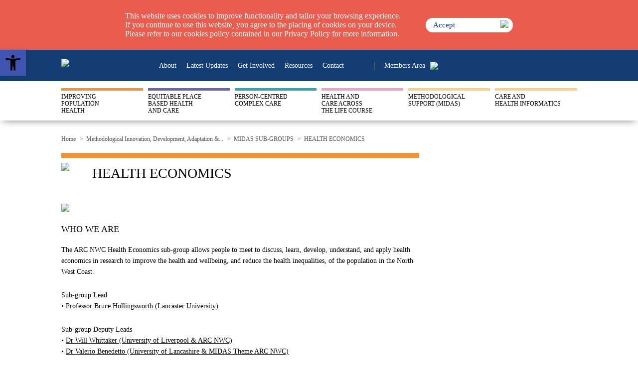

--- FILE ---
content_type: text/css; charset=utf-8
request_url: https://fast.fonts.net/cssapi/a52998f2-9b92-4d57-8513-2506ac53596f.css?ver=6.8.3
body_size: 682
content:
@import url(/t/1.css?apiType=css&projectid=a52998f2-9b92-4d57-8513-2506ac53596f);
@font-face{
font-family:"Berling Nova Display W04 Rg";
src:url("/dv2/2/45945242-e496-4e8b-a428-a1a5feb50207.eot?[base64]&projectId=a52998f2-9b92-4d57-8513-2506ac53596f#iefix");
src:url("/dv2/2/45945242-e496-4e8b-a428-a1a5feb50207.eot?[base64]&projectId=a52998f2-9b92-4d57-8513-2506ac53596f#iefix") format("eot"),url("/dv2/14/0ecea473-ce10-4aa5-a051-204ba7758300.woff2?[base64]&projectId=a52998f2-9b92-4d57-8513-2506ac53596f") format("woff2"),url("/dv2/3/a34cefee-34ff-4bf5-b6f1-cd33051c5bd4.woff?[base64]&projectId=a52998f2-9b92-4d57-8513-2506ac53596f") format("woff"),url("/dv2/1/b882e016-edda-4e8a-92ad-c5fedc30e7a4.ttf?[base64]&projectId=a52998f2-9b92-4d57-8513-2506ac53596f") format("truetype"),url("/dv2/11/62e7fbd8-103d-4278-9884-12abf57cb9b2.svg?[base64]&projectId=a52998f2-9b92-4d57-8513-2506ac53596f#62e7fbd8-103d-4278-9884-12abf57cb9b2") format("svg");
}
@font-face{
font-family:"Berling LT W01 Italic1475572";
src:url("/dv2/2/2c58d423-cdfd-4949-b7e1-ce25c4a2f7d7.eot?[base64]&projectId=a52998f2-9b92-4d57-8513-2506ac53596f#iefix");
src:url("/dv2/2/2c58d423-cdfd-4949-b7e1-ce25c4a2f7d7.eot?[base64]&projectId=a52998f2-9b92-4d57-8513-2506ac53596f#iefix") format("eot"),url("/dv2/14/c9107b73-8239-46bf-a7df-9d9e13374c38.woff2?[base64]&projectId=a52998f2-9b92-4d57-8513-2506ac53596f") format("woff2"),url("/dv2/3/117950a6-18b8-414f-9afe-b0f1990e087d.woff?[base64]&projectId=a52998f2-9b92-4d57-8513-2506ac53596f") format("woff"),url("/dv2/1/c0d72f13-107f-410a-8af8-f30943f543e1.ttf?[base64]&projectId=a52998f2-9b92-4d57-8513-2506ac53596f") format("truetype"),url("/dv2/11/4ba8edb5-2b37-4d2e-9bf7-61cf48055b24.svg?[base64]&projectId=a52998f2-9b92-4d57-8513-2506ac53596f#4ba8edb5-2b37-4d2e-9bf7-61cf48055b24") format("svg");
}


--- FILE ---
content_type: text/css
request_url: https://arc-nwc.nihr.ac.uk/wp-content/themes/arc-nwc/assets/css/styles.css?v=12&ver=6.8.3
body_size: 7169
content:
html, body, div, span, applet, object, iframe,
h1, h2, h3, h4, h5, h6, p, blockquote, pre,
a, abbr, acronym, address, big, cite, code,
del, dfn, em, font, img, ins, kbd, q, s, samp,
small, strike, strong, sub, tt, var,
b, u, i, center,
dl, dt, dd, ol, ul, li,
fieldset, form, label, legend,
table, caption, tbody, tfoot, thead, tr, th, td {margin: 0;padding: 0;border: 0;outline: 0;font-size: 100%; background: transparent; font-weight: 100; -webkit-font-smoothing: antialiased;}

a{
	text-decoration: none!important;
	color: inherit!important;
}

img{
	width: 100%;
	height: auto;
}

@font-face {
  font-family: 'Lato-Regular';
  src: url('../fonts/Lato-Regular.eot');
  src: url('../fonts/Lato-Regular.eot?#iefix') format('embedded-opentype'),
       url('../fonts/Lato-Regular.svg#Lato-Regular') format('svg'),
       url('../fonts/Lato-Regular.ttf') format('truetype'),
       url('../fonts/Lato-Regular.woff') format('woff'),
       url('../fonts/Lato-Regular.woff2') format('woff2');
  font-weight: normal;
  font-style: normal;
  letter-spacing: 0.01em;
}

@font-face {
  font-family: 'Lato-Bold';
  src: url('../fonts/Lato-Bold.eot');
  src: url('../fonts/Lato-Bold.eot?#iefix') format('embedded-opentype'),
       url('../fonts/Lato-Bold.svg#Lato-Bold') format('svg'),
       url('../fonts/Lato-Bold.ttf') format('truetype'),
       url('../fonts/Lato-Bold.woff') format('woff'),
       url('../fonts/Lato-Bold.woff2') format('woff2');
  font-weight: normal;
  font-style: normal;
}

body{
	font-family: 'Lato-Regular';
	-webkit-font-smoothing: antialiased;
	font-weight: 100;
}

body.locked{
	overflow:hidden
}

html.locked{
	overflow: hidden;
}

strong{
	font-family: 'Lato-Bold';
}

.orange{
	border-color: #f19331!important;
}

.purple{
	border-color: #6467ac!important;
}

.green{
	border-color: #2aa9b0!important;
}

.yellow{
	border-color: #fdd47a!important;
}

.pink{
	border-color: #e7a2c8!important;
}

.inner{
	width: 1034px;
	flex-basis: 1034px;
	margin: auto;
}

.pageHolder{
    top: 0px;
    position: absolute;
    width: 100%;
    height: auto;
    transition: all 0.5s ease-out;
}

.cookiesOpen .cookieNotice{
	top: 0px;
}

.cookiesOpen .pageHolder{
	top: 100px;
}

.cookiesOpen nav.main{
	top: 100px;
}

.cookieNotice{
    position: fixed;
    width: 100%;
    background: #ea5c4e;
    color: #FFF;
    z-index: 99;
    display: flex;
    padding: 20px 0;
    height: 60px;
    top:-100px;
    transition: all 0.5s ease-out;
    overflow: hidden;
}

.cookieNotice .inner{
	display: flex;
	justify-content: center;
}

.cookieNotice .noticeText{
	margin-right: 50px;
}

.cookieNotice .acceptBtn{
	display: flex;
	align-items: center;
}

nav.main{
	position: fixed;
	top: 0px;
	width: 100%;
	background: #143d73;
	color: #FFF;
	height: 63px;
	display: flex;
	justify-content: center;
    z-index: 9;
    transition: all 0.5s ease-out;
}

nav .inner{
	display: flex;
    align-items: center;
}

.logo{
    flex-basis: 295px;
    height: 27px;
}

.logo img{
	height: 100%;
	width: auto;
}

.mainNav{
    list-style: none;
    display: flex;
    flex-basis: 739px;
    justify-content: flex-end;
    font-size: 14px;
    line-height: 16px;
    height: 16px;
}

.mainNav li{
    padding: 0px 10px;
}

.membersMenu{
    font-family: 'Lato-Bold';
    border-left: 1px solid #FFF;
    margin-left: 10px;
    padding: 0 0px 0 20px!important;
}

.smallIcon{
	width: 15px;
	height: 15px;
}

.membersMenu .smallIcon{
	width: 15px;
    height: 15px;
    float: right;
    margin-left: 10px;
}

.menuItem{
    border-top: 5px solid;
    width: 164px;
    margin-right: 10px;
    padding-top: 5px;
    font-size: 12px;
    line-height: 14px;
    height: 42px;
    font-family: 'Lato-Bold';
}

.menuItem:nth-child(6){
	margin-right: 0px;
}

.subNav{
    width: 100%;
    position: absolute;
    top: 63px;
    height: 79px;
    -webkit-box-shadow: 0px 5px 15px -6px rgba(0,0,0,0.57);
	-moz-box-shadow: 0px 5px 15px -6px rgba(0,0,0,0.57);
	box-shadow: 0px 5px 15px -6px rgba(0,0,0,0.57);
}

.subNav .inner{
	height: 100%;
}

.content{
    position: absolute;
    top: 142px;
    width: 100%;
}

.headerSlider{
	width: 100%;
	height: 480px;
	position: relative;
}

.slider{
	width: 100%;
    height: 100%;
}

.slide{
	height: 100%;
    height: 480px!important;
}

.slide .backgroundImage{
	width: 100%;
	height: 100%;
	background-position: center center;
	background-size: cover;
}

.slide video{
	width: 100%;
    position: absolute;
    top: 50%;
    transform: translateY(-50%);
}

.sliderOverlay{
    position: absolute;
    top: 100px;
    left: calc(50% - 517px);
    width: 467px;
    height: 330px;
    /* background: rgba(255,255,255,0.8); */
    z-index: 1;
    padding: 25px;
    color: #FFF;
    padding-left: 0px;
}

.sliderOverlay .icon{
	width: 35px;
	height: 35px;
}

.sliderOverlay .title{
	font-size: 48px;
    line-height: 58px;
    height: 174px;
    overflow: hidden;
    margin-top: 20px;
    font-family: 'Lato-Bold';
}

.page-template-theme-landing-page .sliderOverlay{
	position: absolute;
    top: 50%;
    left: calc(50% - 517px);
    width: 50%;
    left: 50%;
    height: auto!important;
    background: none;
    z-index: 1;
    padding: 25px;
    transform: translate(-50%,-50%);
}

.page-template-theme-landing-page .sliderOverlay .title {
    font-size: 48px;
    line-height: 58px;
    margin-top: 20px;
    font-family: 'Lato-Bold';
    text-align: center;
    color: #FFF;
}

.page-template-theme-landing-page .sliderOverlay .icon{
	margin: auto;
}

.slider:after{
	content: '';
	position: absolute;
	top:0px;
	left:0px;
	width: 100%;
	height: 100%;
	background: rgba(0,0,0,0.3);
	pointer-events: none;
}

.btn{
	font-size: 15px;
	line-height: 19px;
	width: 160px;
    padding: 5px 0 5px 15px;
	text-align: left;
	border-radius: 20px;
	position: relative;
	cursor: pointer;
}

.btn.blueBtn{
	color: #FFF;
	background-color: #143d73;
}

.btn.whiteBtn{
	color: #143d73;
	background-color: #FFFFFF;
}

.sliderOverlay .btn{
    margin-top: 20px;
}

.btnIcon{
	position: absolute;
    width: 20px;
    top: 4px;
    right: 5px;
}

.sliderControls{
	position: absolute;
	bottom: 30px;
	display: flex;
}

.sliderBar{
	width: 36px;
	height: 5px;
	margin-right: 10px;
	background: #808080;
	cursor: pointer;
}

.sliderBar.active{
	background: #FFF;
}

.overviewDetails{
    display: flex;
    margin-bottom: 40px;
    margin-top: 40px;
    justify-content: space-evenly;
    align-items: center;
    height: 80px;
    font-family: 'Lato-Bold';
    color: #000;
}

.overviewBlock .inner{
	width: 612px;
	margin: auto;
    padding-bottom: 80px;
}

.overviewBlock .btn{
	margin: auto;
}

.overviewText{
	position: relative;
    height: 200px;
    overflow: hidden;
    margin-bottom: 40px;
    text-align: center;
}

.overviewText:after{
	position: absolute;
	content: '';
	bottom: 0px;
	left: 0px;
	width: 100%;
	height: 200px;
	background: linear-gradient(180deg, rgba(255,255,255,0) 0%, rgba(255,255,255,1) 100%);
}

.line{
	height: 100%;
	width: 1px;
	background: #000;
}

.introText{
	padding: 45px 0px;
	text-align: center;
}

.introText h1{
	font-family: 'Lato-Bold';
	font-size: 24px;
	line-height: 29px;
    margin-bottom: 45px;
}

.introText p{
	width: 824px;
	margin: auto;
}

p{
	font-size: 14px;
	line-height: 22px;
}

.rmImageBlocks{
	display: flex;
	margin-top: 65px;
}

.rmImageBlock{
	width: 328px;
	height: 254px;
	margin-right: 25px;
    position: relative;
}

.rmImageBlock .backgroundImage{
	width: 100%;
    height: 100%;
    background-size: cover;
    background-position: center;
    position: relative;
}

.rmImageBlock .backgroundImage:after{
	position: absolute;
	content: '';
	width: 100%;
	height: 100%;
	top: 0px;
	left: 0px;
	background: rgba(0,0,0,0.4);
}

h2{
	font-size: 18px;
	line-height: 22px;
	font-family: 'Lato-Bold';
}

.rmImageBlock .title{
	position: absolute;
	top: 95px;
    width: 100%;
	text-align: center;
	text-transform: uppercase;
	color: #FFF;
	
}

.rmImageBlock:nth-child(3n){
	margin-right: 0px;
}

.rmImageBlock .btn{
    position: absolute;
    bottom: 25px;
    left: 50%;
    transform: translateX(-50%);
}

.newsSection{
	padding: 50px 0;
	background: #f3f5f8;
}

.newsSection .inner{
	display: flex;
}

.newsCol{
	width: 328px;
	margin-right: 25px;
    position: relative;
}

.newsCol:nth-child(3n){
	margin-right: 0px;
}

.newsCol .title{
	border-top: 8px solid #ea5c4e;
	padding-top: 10px;
	padding-bottom: 20px;
	font-size: 24px;
	line-height: 29px;
	font-family: 'Lato-Bold';
}

.newsPost{
    display: flex;
    flex-wrap: wrap;
    margin-bottom: 20px;
}

.newsPost .blogDetails{
	background: #2aa9b0;
	color: #FFF;
}

.blogPost .blogDetails{
	background: #f19331;
	color: #FFF;
}

.blogImage{
	flex-basis: 100%;
	height: 142px;
	background-position: center center;
	background-size: cover;
}

.blogDetails{
	flex-basis: 100%;
    padding: 15px;
    height: 250px;
    position: relative;
}

.blogDetails .btn{
    position: absolute;
    bottom: 20px;
}

.blogTitle{
    font-size: 24px;
    line-height: 29px;
    font-family: 'Lato-Bold';
    text-transform: uppercase;
    max-height: 87px;
    overflow: hidden;
}

.blogDescription{
    font-size: 14px;
    line-height: 19px;
    padding-right: 30px;
    margin-top: 10px;
    margin-bottom: 10px;
    max-height: 38px;
    overflow: hidden;
}

.eventPost{
    border-top: 1px solid;
    font-size: 14px;
    line-height: 19px;
    padding-right: 10px;
    padding-top: 5px;
}

.eventPost .description{
	padding-top: 5px;
    padding-bottom: 15px;
}

.eventPost .link{
    margin-bottom: 15px;
}

.eventPost .link a{
    text-decoration: underline!important;
}

.eventsCol .btn{
	position: absolute;
    bottom: 20px;
}

.twitterCol .title{
	color:#00c9ff;
}

.twitterCol .eventPost{
    margin-bottom: 15px;
}

.twitterIcon{
    width: 38px;
    height: 38px;
    float: left;
    margin-right: 10px;
}

.twitterCol .feed{
    overflow: scroll;
}

.feed{
	height: 864px;
	overflow: hidden;
}

.videoSection{
	padding: 50px 0;
}

.videoPlayer{
	width: 824px;
	height: 464px;
	margin: auto;
	position: relative;
}

.videoHolder{
	position: absolute;
	top: 0px;
	height: 100%;
	width: 100%;
}

.videoHolder iframe{
	width: 100%;
	height: 100%;
}

.videoThumb{
	width: 100%;
	height: 100%;
	background-position: center center;
	background-size: cover;
	position: relative;
	transition: 0.5s linear opacity;
}

.videoThumb.hide{
	opacity: 0;
	pointer-events: none;
}

.playBtn{
	width: 125px;
	position: absolute;
	top: 50%;
	left:  50%;
	transform: translate(-50%,-50%);
}

.implementation{
	background: #ffffff;
	border-top: 1px solid #e5e5e5;
	padding: 50px 0;
}

.signup{
    padding: 40px 0;
    border-top: 1px solid #e5e5e5;
}

.signup .inner{
	display: flex;
}

.signup .cta{
	font-size: 44px;
	line-height: 53px;
	font-family: 'Lato-Bold';
	width: 517px;
}

.lowerFooter{
	background: #525052;
	color: #FFF;
	padding: 50px 0;
}

#nlEmail{
    width: 380px;
    border: 2px solid #000;
    height: 20px;
    padding: 15px;
    color: #000;
    font-size: 16px;
    letter-spacing: 0.01em;
}

#nlSubmit{
    margin-top: 68px;
    font-size: 25px;
    background: none;
    border: none;
    text-decoration: underline;
    padding: 0px;
}

.footerLogo{
	width: 295px;
}

.implementationBanner{
    display: flex;
}

.implementationLeft{
	width: 517px;
    height: 175px;
    background-size: cover;
    
}

.implementationLeft .title{
	font-size: 24px;
    line-height: 29px;
    height: 58px;
    font-family: 'Lato-Bold';
    margin-bottom: 35px;
    overflow: hidden;
    padding: 15px;
}

.implementationLeft .btn{
	margin-left: 15px;
}

.implementationRight{
	width: 517px;
    height: 175px;
    background-size: cover;
}

.lowerFooter .midRow{
	margin-top: 30px;
	margin-bottom: 30px;
}

.lowerFooter .lowerRow{
    display: flex;
    font-family: 'Lato-Bold';
    font-size: 12px;
    line-height: 14px;
    margin-bottom: 10px;
}

.lowerRow .smallIcon{
	margin-left: 10px;
}

.lowerFooter .bottomRow{
	font-size: 12px;
    line-height: 14px;
}

.lowerFooter nav ul{
	list-style: none;
	display: flex;
	font-size: 12px;
    line-height: 14px;
}

.lowerFooter nav ul li{
	margin-right: 15px;
}

.lowerFooter .socialIcon{
	width: 40px;
	height: 40px;
    margin: 0px;
}

.topRow{
	display: flex;
	justify-content: space-between;
}

.socialIcons{
    display: flex;
}

.bottomRow{
	display: flex;
	align-items: baseline;
	justify-content: space-between;
}

.nonConform{
    width: 120px;
}

.mainImplementationBanner{
	width: 100%;
	height: 54px;
    background: #fdd47a;
	display: flex;
	margin-top: 10px;
	justify-content: center;
	align-items: center;
}

.mainImplementationBanner .title{
	font-size: 14px;
    line-height: 14px;
    font-family: 'Lato-Bold';
    color: #000;
}

.mainImplementationBanner .icon{
	height: 54px;
	margin: 0 40px;
}

.mainImplementationBanner .icon img{
	height: 100%;
	width: auto;
}

.mainImplementationBanner .readMore{
	font-size: 14px;
	line-height: 16px;
	color: #000;
}



/*-------------- THEME LANDING PAGE ----------------*/

.page-template-theme-landing-page .sliderOverlay{
	height: 250px;
}

.page-template-theme-landing-page .headerSlider{
	height: 500px;
	overflow: hidden;
}

.page-template-theme-landing-page .introText h1{
    font-size: 36px;
    line-height: 44px;
    margin-bottom: 0px;
}

.page-template-theme-landing-page .introText {
    padding: 80px 0px;
}

.categoryBlocks{
	padding-bottom: 80px;
}

.categoryBlocks .inner{
    display: flex;
    flex-wrap: wrap;
}

.categoryBlock{
    flex-basis: 298px;
    margin-right: 25px;
    margin-bottom: 25px;
    border-top: 5px solid;
    border-color: inherit;
    padding: 15px;
    padding-bottom: 25px;
}

.categoryBlock:nth-child(3n+3){
	margin-right: 0px;
}

.categoryIcon{
    width: 35px;
    margin-bottom: 10px;
}

.categoryTitle{
    font-size: 24px;
    line-height: 29px;
    height: 87px;
    font-family: 'Lato-Bold';
    margin-bottom: 20px;
    overflow: hidden;
    text-transform: uppercase;
}

.categoryBlocks{
	padding-bottom: 80px;
}

.cctBlocks{
	margin-bottom: 80px;
}

.cctBlocks .inner{
    display: flex;
    justify-content: center;
}

.cctBlock{
    width: 328px;
    margin-right: 25px;
    border-color: inherit;
}

.cctDescription{
	padding: 15px;
    padding-bottom: 25px;
}

.cctBlock .categoryTitle{
    height: 87px;
    margin-bottom: 60px;
}

.cctBlock:nth-child(3n+3){
	margin-right: 0px;
}

.categoryImage{
	height: 254px;
	background-position: center center;
	background-size: cover;
}

hr{
	border: 1px solid #e5e5e5;
	border-bottom: 0px;
    margin: 0;
}

/*-------------------- UPDATES ---------------------*/

.updatesNav{
	background: #e8ecf0;
	color: #143d73;
}

.updatesNav hr:last-of-type{
	display: none;
}

.updatesBlock{
    display: inline-block;
    padding-bottom: 70px;
    cursor: pointer;
}

.updatesBlock h2{
    font-size: 72px;
    line-height: 86px;
    margin-top: 70px;
    margin-bottom: 50px;
}

/*------------------ TEXT PAGE --------------------*/

.textPage{
	padding: 30px 0 100px;
}

.textPage .inner{
	display: flex;
	flex-wrap: wrap;
	justify-content: space-between;
}

.breadcrumbMenu{
	flex-basis: 100%;
	font-size: 12px;
	color: #525052;
}

.breadcrumb-container{
	padding: 0px!important;
}

.breadcrumb-container li a {
    padding: 0 5px 0 0!important;
}

.breadcrumb-container.theme1 a {
	margin: 0px!important;
}

.breadcrumb-container li .separator {
    margin-right: 3px!important;
    margin-left: 3px!important;
}

.textPage .leftCol{
	margin-top: 20px;
	flex-basis: 718px;
	border-top: 10px solid;
}

.textPage .rightCol{
	flex-basis: 255px;
    padding-top: 15px;
}

.pageTitle{
	display: flex;
	margin-top: 10px;
}

.pageTitle .icon{
	width: 42px;
	height: 42px;
	margin-right: 20px;
}

.pageTitle h1{
	font-family: 'Lato-Bold';
	font-weight: 100;
	font-size: 28px;
	line-height: 35px;
	padding-top: 3px;
}

.textPage .pageContent{
    padding-top: 40px;
}

.pageContent h2{
	margin-bottom: 20px;
	text-transform: uppercase;
}

.pageContent img{
	margin-bottom: 20px;
}

.pageContent p{
    margin-bottom: 25px;
}

.pageContent img{
    width: 100%;
    height: auto;
    max-height: 500px;
    object-fit: cover;
}

.pageContent a{
	text-decoration: underline!important;
}

.pageContent ul li{
    font-size: 14px;
    margin: 18px;
}

.linkBlock{
	width: 255px;
	height: 100px;
	display: flex;
	justify-content: center;
	align-items: center;
    margin-top: 20px;
}

.linkBlock h2{
	text-transform: uppercase;
}

.postGrid{
	width: 100%:
}

.postGrid .inner{
	display: flex;
	flex-wrap: wrap;
	padding: 50px 0;
}

.postGrid .post{
	flex-basis: 245px;
    margin-right: 18px;
    border-top: 5px solid;
    margin-bottom: 18px;
}

.postGrid .post:nth-child(4n+4){
	margin-right: 0px;
}

.post .icon{
    width: 24px;
    height: 24px;
    margin-top: 10px;
    margin-left: 10px;
}

.postDate{
    margin-left: 10px;
    margin-top: 10px;
    margin-bottom: 10px;
}

.post .btn{
    margin-left: 10px;
    margin-bottom: 20px;
}

.post .postTitle{
    margin-left: 10px;
    margin-bottom: 20px;
    height: 60px;
    font-size: 24px;
    line-height: 29px;
    height: 145px;
    font-family: 'Lato-Bold';
    text-transform: uppercase;
    padding-right: 10px;
    overflow: hidden;
}

.teamGrid .inner {
    display: flex;
    flex-wrap: wrap;
    padding: 30px 0 50px;
}

.teamGrid .teamMember{
	flex-basis: 245px;
    margin-right: 18px;
    margin-bottom: 18px;
}

.teamGrid .teamMember:nth-child(4n+4){
	margin-right: 0px;
}

.teamMember .teamImage{
	height: 245px;
    width: 245px;
    background-size: cover;
    background-position: center;
}

.teamMember .teamInfo{
	border-top: 5px solid;
	padding-bottom: 10px;
}

.teamMember .teamName{
    padding: 10px;
    font-size: 14px;
    line-height: 20px;
    font-family: 'Lato-Bold';
}

.teamMember .teamTitle{
    font-size: 14px;
    line-height: 20px;
    padding: 0 10px 10px;
    height: 80px;
}

.teamInfo .btn{
	margin: 10px;
}

.breadcrumb-container.theme1 a{
	text-transform: capitalize;
}

#burger{
	display: none;
    position: fixed;
    top: 21px;
    right: 20px;
    z-index: 9;
    cursor: pointer;
    transition: 0.5s opacity linear;
}

#closeNav{
	display: none;
    position: fixed;
    top: 11px;
    right: 15px;
    z-index: 9;
    cursor: pointer;
    transition: 0.5s opacity linear;
    opacity: 0;
    pointer-events: none;
}

.mobileNav{
	display: none;

}

.mobileNav.open #burger{
	opacity: 0;
	pointer-events: none;
}

.mobileNav.open #closeNav{
	opacity: 1;
	pointer-events: all;
}

.mobileNav.open .navBg{
	opacity: 1;
}

.navBg{
    position: fixed;
    width: 100%;
    height: 100%;
    pointer-events: none;
    background-color: #133C73;
    opacity: 0;
    transition: 0.5s opacity linear;
    z-index: 2;
}

.mobileNav.open .navBg{
	opacity: 1;
}

#purechat-container .purechat-launcher-frame {
	z-index: 1!important;
}

.mobileNav .menuItems{
    position: fixed;
    width: calc(100% + 15px);
    height: calc(100% - 243px);
    top: 63px;
    border-top: 4px solid #2B5081;
    z-index: 2;
    opacity: 0;
    transition: 0.5s opacity linear;
    pointer-events: none;
    overflow: scroll;
}

.mobileNav.open .menuItems{
	opacity: 1;
	pointer-events: all;
	padding-top: 30px;
}

.mobileNav .menuItem{
    color: #FFF;
    border-top: 5px solid;
    width: calc(100% - 40px);
    margin-left: 20px;
    padding-top: 5px;
    font-size: 16px;
    line-height: 22px;
    height: 70px;
    font-family: 'Lato-Regular';
}

.mobileNav .mainMenus{
    position: fixed;
    width: calc(100% - 40px);
    padding: 20px;
    left: 20px;
    z-index: 2;
    bottom: 0px;
    color: #FFF;
    display: flex;
    background: #2B5081;
    left: 0px;
}

.mobileNav .mainMenus{
	list-style: none;
	opacity: 0;
	pointer-events: none;
	transition: 0.5s opacity linear;
	font-size: 18px;
    line-height: 40px;
}

.mobileNav.open .mainMenus{
	opacity: 1;
	pointer-events: all;
}

.mobileNav .mainMenus .leftCol{
	flex-basis: 50%;
}

.mobileNav .mainMenus .rightCol{
	flex-basis: 50%;
}

.mobileNav .membersMenu {
    font-family: 'Lato-Bold';
    border-left: 0px;
    border-top: 1px solid rgba(255, 255, 255, 0.4);
    margin-left: 0px;
    padding: 0px!important;
}

#map {
    width: 100%;
    height: 500px;
}

.contactMap{
	margin-bottom: 100px;
}

.pageContent h4{
	margin-bottom: 15px;
	font-family: 'Lato-Bold';
}

.pageContent h5{
	margin-bottom: 15px;
	font-family: 'Lato-Bold';
}

.page-template-contact-page .textPage {
    padding: 30px 0 30px;
}

.loginPage{
	background-color:#f3f5f8;
	text-align: center;
	padding: 50px 0 100px;
}

.loginPage h1{
	font-family: 'Lato-Regular';
    font-size: 28px;
    color: #133d72;
}

.loginPage .loginFormHeader{
	background: #FFF;
    width: 400px;
    margin: auto;
    margin-top: 40px;
    border-top: 7px solid #d96555;
}

.loginFormHeader p{
	color: #133d72;
	padding-top: 20px;
	font-family: 'Lato-Bold';
}

.loginPage #loginform{
    background: #FFF;
    width: 400px;
    margin: auto;
    padding-top: 20px;
    padding-bottom: 20px;
}

.loginPage .login-username, .loginPage .login-password{
	display: flex;
	flex-wrap: wrap;
}

.loginPage label, .login-password label{
	flex-basis: 100%;
	text-align: left;
	padding-left: 40px;
	color: #133d72;
}

.loginPage #user_login, .loginPage #user_pass{
    border: 1px solid #d96555;
    flex-basis: calc(100% - 80px);
    margin: auto;
    padding: 10px 20px;
    margin-top: 10px;
    margin-bottom: 20px;
    font-size: 16px;
    color: #8d9eb6;
}

.loginPage #wp-submit{
	display: none!important;
}
.loginPage .loginBtn{
	margin-left: 20px;
}

.loginPage .login-remember{
	margin-bottom: 30px;
	text-align: left;
}

.loginPage .login-remember label{
	padding-left: 20px;
}

.login-submit{
	margin-bottom: 20px;
}

.rmagic {
    display: flex;
    float: none;
    line-height: 1.5;
    font-size: 15px;
    width: 100%;
    margin-top: 0px;
}

.rmagic .rmcontent{
	border: 0px;
}

.rmagic.rm_theme_classic{
	width: 360px;
	margin: auto;
}

.rmagic.rm_theme_classic form.rmagic-form{
	background: #FFF!important;
}

.rmrow {
    background-color: #FFF;
}

.rm-form-field-invalid-msg{
	display: none!important;
}

.rmagic .rmrow .rminput input[type="email"]{
	border-radius: 0px!important;
    font-size: 16px!important;
    padding: 10px 20px!important;
}

.rmagic .rmrow .rminput input[type="text"]{
	border-radius: 0px!important;
    font-size: 16px!important;
    padding: 10px 20px!important;
}

.rmagic .rmrow .rminput input[type="password"]{
	border-radius: 0px!important;
    font-size: 16px!important;
    padding: 10px 20px!important;
}

.rmfield{
	padding: 0px!important;
	flex-basis: 100%;
	display: flex;
    min-height: 0;
    height: auto;
    margin-bottom: 0px;
}

.rmfield label{
	padding-left: 0px;
    margin-left: 20px;
	font-family: 'Lato-Regular';
    font-weight: 100!important;
}

.rmagic .rmrow{
	display: flex;
    flex-wrap: wrap;
    padding: 0px;
}

.rminput {
    width: 100%;
}

.rminput input{
	border: 1px solid #d96555!important;
    flex-basis: 100%!important;
    margin: auto!important;
    padding: 10px 20px!important;
    margin-top: 10px!important;
    margin-bottom: 20px!important;
    font-size: 16px!important;
    color: #8d9eb6!important;
}

.pass-wrapper{
	display: none!important;
}

.rmagic .buttonarea {
    margin: 0px;
    background: #FFF;
}

.rmagic input[type=submit] {
	background: none!important;
    border-image: none;
    -webkit-border-radius: 4px;
    -moz-border-radius: 4px;
    border-radius: 40px;
    font-size: 15px;
    font-weight: normal;
    display: inline-block;
    padding: 6px 30px 6px !important;
    text-decoration: none;
    border: 0px;
    cursor: pointer;
    width: auto;
    margin: 0px;
    float: none;
    color: #FFF;
    border: 0px!important;
    background-color: #143d73!important;
    text-transform: capitalize;
}

.rmagic .rmcontent form fieldset {
    padding: 0px;
}

.rmagic .buttonarea input[type='button'], .rmagic .buttonarea input[type='submit'] {
    min-width: 0px!important;
    min-height: 0px !important;
    float: left;
    margin-left: 15px;
    width: 160px;
    padding: 5px 0 5px 15px!important;
    text-align: left;
    background-repeat: no-repeat!important;
    background-size: 20px!important;
    background-position: 136px 4px!important;
    background-image: url('../images/iconArrow.svg')!important;
}

.registerWrap{
    background: #FFF;
    width: 360px;
    margin: auto;
    padding: 20px;
    font-size: 14px;
    color: #133d72;
}

@media screen and ( max-width: 1080px ){
	
	.mobileNav{
		display: block;
	}
	
	.inner {
	    width: calc(100% - 40px);
	    flex-basis: calc(100% - 40px);
    }
    
    .mainNav{
	    display: none;
    }
    
    .subNav{
	    display: none;
    }
    
    .content{
	    top: 33px;
    }
    .sliderOverlay {
	    left: 20px;
    }
    
    #burger{
	    display: block;
    }
    
    #closeNav{
	    display: block;
    }
   
}

@media screen and ( max-width: 900px ){

	.introText p {
    	width: 100%;
    }
    
    .rmImageBlocks{
		flex-wrap: wrap;
	}
	
	.rmImageBlock {
	    width: 100%;
	    margin-right: 0px;
	    margin-bottom: 25px;
	}
	
	.newsSection .inner{
		flex-wrap: wrap;
	}
	
	.newsCol {
	    width: 100%;
	    margin-right: 0px;
        margin-bottom: 40px;
	}
	
	.eventsCol{
		display: none;
	}
	
	.videoPlayer {
    	width: calc(100% - 40px);
	    height: 364px;
    }

	.categoryBlock{
		flex-basis: 100%;
	    margin-right: 0px;
	}
	
	.overviewBlock .inner {
    	width: 100%;
    }
    
    .overviewDetails{
        flex-wrap: wrap;
    }
    
    .overviewDetails .line{
	    display: none;
    }
    
    .overviewText {
	    width: 80%;
	    margin: auto;
	}
	
	.cctBlocks .inner{
		flex-wrap: wrap;
	}
	
	.cctBlock {
    	width: 100%;
		margin-bottom: 25px;
		margin-right: 0px;
    }
    
    .implementationBanner{
	    flex-wrap: wrap;
    }
    
    .implementationLeft {
	    width: 100%;
	    height: 175px;
	    background-size: cover;
	    background-position: right;
	}
	
	.implementationRight {
    	width: 100%;
    }
	
	.breadcrumbMenu {
	    margin-top: 20px;
	}
	     
}



.search-button {
	float: right;
	cursor: pointer;
	color: var(--lightgray);
	margin: 5px 20px;
	font-size: 14px;
	transition: all 0.3s ease-in;		
}

.search-button:hover {
	opacity: 0.5;
	color: var(--lightgray);
	transition: all 0.3s ease-in-out;		
}



.s {
  display: none;
  background: #143d73;
  padding: 10px 20px;
  text-align: center;
  position: relative;
  transition: background-color 200ms linear;
  z-index: 999;
  position: absolute;
  width: 100%;
  top: 0;
}

.sb {
  border:none;
  padding: 10px 0;
  background:none;
  color:white;
  outline:none;
  border-bottom:1px solid var(--white);
  width:80%;
  font: 25px 'Lato-Regular';
  font-weight: 300;
}

button {
  background:none;
  border:none;
}

.sbtn {
  font-size: 18px !important;
  vertical-align: middle;
  cursor: pointer;
  color: #fff;
  top: -5px;
  position: relative;
}

.sbtn:hover {
  	color: var(--white);
	opacity: 0.6;
	transition: all 0.3s ease-in-out;
}

nav .inner {
	position: relative;
}


#wpadminbar {
  z-index: 99999 !important;
}

.fullCol {
  margin-top: 20px;
  flex-basis: 100%;
  border-top: 10px solid;
    border-top-color: currentcolor;
}

.search-res {
  margin: 20px 0;
  border-top: 1px solid #eee;
  padding: 20px 0 0 0;
}


.fourcol {
	grid-template-columns: 1fr 1fr 1fr 1fr;
}

/* 
==========================================================================
PAGE NAVIGATION
==========================================================================
*/

.paged {
  clear: both;
  margin: 0;
  text-align: left;
  display: block;
  width: 100%;
}

.wp-pagenavi {
  border-top: 1px solid #eee;
  padding: 20px 0 0 0;
  display: block;
  margin: 20px 0;
}

.wp-pagenavi a, .wp-pagenavi a:link {
	padding: 5px; 
	margin: 2px 5px;
	text-decoration: none;
	border-top: 0;
	border-left: 0;
	border-right: 0;
	border-bottom: 3px solid transparent;
	color: #143d73;
	font-weight: bold;	
}

.wp-pagenavi a:visited {
	padding: 5px; 
	margin: 2px 5px;
	text-decoration: none;
	border-top: 0;
	border-left: 0;
	border-right: 0;
	border-bottom: 3px solid transparent;
	color: #143d73;
	font-weight: bold;	
}

.wp-pagenavi a:hover {	
	border: 0;
	color: #58595b;
	border-top: 0;
	border-left: 0;
	border-right: 0;
	border-bottom: transparent;
	padding: 5px; 
	margin: 2px 5px;
	font-weight: bold;
}

.wp-pagenavi a:active {
	padding: 5px; 
	margin: 2px 5px;
	text-decoration: none;
	border-top: 0;
	border-left: 0;
	border-right: 0;
	border-bottom: 3px solid #143d73;
	color: #143d73;
	font-weight: bold;
}

.wp-pagenavi span.pages {
	padding: 5px; 
	margin: 2px 5px;
	color: #143d73;
	font-weight: bold;
	border:0;
}

.wp-pagenavi span.current {
	padding: 5px; 
	margin: 2px 5px;
	font-weight: bold;
	border: 0;
	color: #143d73;
	border-top: 0;
	border-left: 0;
	border-right: 0;
	border-bottom: 3px solid #143d73 !important;
}

.wp-pagenavi span.extend {
	padding: 5px; 
	margin: 2px 5px;
	border: 0;
	color: #143d73;
	font-weight: bold;
}



#tribe-events-pg-template {
  margin: 150px auto 0 auto!important;
}

.tribe-events-before-html {
  display: none!important;
}


.over-center {
  position: absolute;
  top: 100px;
  left: 0!important;
  width: 75%!important;
  height: auto;
  background: none!important;
  right: 0!important;
  margin: 0 auto!important;
  text-align: center!important;
  max-width: 800px;
}

.over-center .icon {
  width: 35px;
  height: 35px;
  margin: 0 auto!important;
}

.overview-center {
  text-align: center;
  margin: 50px auto;
  height: auto !important;
  overflow: auto;
}

.overview-center::after {
	display: none;
}

.overview-center h1 {
  font-family: 'Lato-Bold';
  font-size: 24px;
  line-height: 29px;
  margin-bottom: 45px;
}

.grid-blocks h1 {
  font-family: 'Lato-Bold';
  font-size: 24px;
  line-height: 29px;
  margin-bottom: 45px;
  text-align: center;
}

.grid-divider {
  border-bottom: 1px solid #e5e5e5 !important;
  padding: 50px 0;
}

.grid-divider:last-of-type {
	    border-bottom: 0;
}


.item-grid {
    width: 100%;
    display: grid;
    grid-template-columns: 1fr 1fr 1fr;
    grid-column-gap: 40px;
    grid-row-gap: 40px;
    justify-items: stretch;
    align-items: inital;
    margin:  50px auto;
}

@media screen and (max-width: 800px) {
.item-grid {
    width: 100%;
    display: grid;
    grid-template-columns: 1fr 1fr;
    grid-column-gap: 30px;
    grid-row-gap: 30px;
}
}

@media screen and (max-width: 600px) {
.item-grid {
    width: 100%;
    display: grid;
    grid-template-columns: 1fr;
    grid-column-gap: 20px;
    grid-row-gap: 20px;
}
}


.grid-item {
	border-top: 5px solid;
	border-color: inherit;
	padding: 25px;
}

.grid-item .categoryTitle {
  font-size: 24px;
  line-height: 29px;
  height: auto;
  margin-bottom: 10px;
  overflow: auto;
  text-transform: uppercase;
}

.grid-item .btn {
  font-size: 15px;
  line-height: 19px;
  width: 120px;
  padding: 5px 0 5px 15px;
  text-align: left;
  border-radius: 20px;
  position: relative;
  cursor: pointer;
  display: block;
  margin: 20px 0 0 0;
}


.postGrid .inner {
  padding: 50px 30px;
  width: 100%;
  display: grid;
  grid-template-columns: 1fr 1fr 1fr 1fr;
  grid-column-gap: 20px;
  grid-row-gap: 20px;
  justify-items: stretch;
  align-items: inital;
  margin: 0 auto;
  max-width: 1200px;
	-webkit-box-sizing: border-box;
	-moz-box-sizing: border-box;
	box-sizing: border-box;
	-webkit-text-size-adjust: none; 	
}

@media screen and (max-width: 1000px) {
.postGrid .inner {
  grid-template-columns: 1fr 1fr 1fr;
}
}

@media screen and (max-width: 800px) {
.postGrid .inner {
  grid-template-columns: 1fr 1fr;
}
}
@media screen and (max-width: 600px) {
.postGrid .inner {
  grid-template-columns: 1fr;
}
}

.postGrid .post {
  flex-basis: unset;
  margin: 0;
  display: block;
}

.post .postTitle {
  margin-left: 10px;
  margin-bottom: 20px;
  height: auto;
  font-size: 24px;
  line-height: 29px;
  height: auto;
  font-family: 'Lato-Bold';
  text-transform: uppercase;
  padding-right: 0;
  overflow: auto;
}

.alt-grid .grid-item {
	padding:0;
}

.grid-image {
  height: 200px;
  width: 100%;
  margin: 0;
}

.item-inner {
	padding: 25px;
}

.page-id-2 .blogTitle {
  max-height: unset!important;
	overflow:auto!important;
}

--- FILE ---
content_type: text/css
request_url: https://arc-nwc.nihr.ac.uk/wp-content/plugins/custom-registration-form-builder-with-submission-manager/public/css/style_rm_front_end.css?ver=6.0.6.9
body_size: 15745
content:
/*
 * This File contains the css for fornt end pages of the plugin like submissions
 *
 * NOTE: This File is not a theme/css file for Front End User Created Forms.
 */


/*---------Common Elements---------------*/

.rmagic * {
    box-sizing: border-box;
}

.rmagic .rmrow li {
    list-style: none;
    margin: 0 0 5px 0;
}

.rmagic .rmrow li input[type=radio],
.rmagic .rmrow li input[type=checkbox] {
    margin-right: 10px;
    width:auto;
}

.rmagic .rmrow li input[type=radio] {
    -webkit-appearance: radio;
    -moz-appearance: radio;
    appearance: radio;
}

.rmagic .rmrow li input[type=checkbox] {
    -webkit-appearance: checkbox;
    -moz-appearance: checkbox;
    appearance: checkbox;
}

/*----header----*/

.rmagic .operationsbar {
    display: block;
    width: 30%;
    float: left;
    padding: 10px;
}

.rm_spacing {
    margin-top: 100px;
    clear: both;
    width: 100%;
    float: left;
}

.rm_divider {
    width: 100%;
    size: 8px;
    height: 1px;
    clear: both;
    float: left;
}

.rmagic .rmtitle {
    display: block;
    float: left;
    padding: 0px 0px 25px 5px;
    width: 100%;
    font-size: 24px;
    text-transform: uppercase;
}

.rmagic .rmsubtitle {
    display: block;
    float: left;
    padding: 0px 0px 25px 5px;
    width: 100%;
    font-size: 18px;
    text-transform: uppercase;
}

.operationsbar .nav {
    display: inline-block;
    position: relative;
    width: 100%;
}

.operationsbar .nav ul {
    font-size: 14px;
    list-style: none;
    padding: 0px;
    margin: 0px;
    border-radius: 5px;
    border: 1px solid #e5e5e5;
    overflow: hidden;
}

.operationsbar .nav ul li,
.operationsbar .nav ul li a {
    display: inline-block;
    padding: 10px;
    color: #000;
    text-decoration: none;
    transition: 0.2s;
    display: block;
    background-color: #fbfbfb;
}

.operationsbar .nav ul li.rm-form-toggle {
    background: #fdf99f;
    color: #e6a719;
}

.operationsbar .nav ul li.rm-form-toggle:hover {
    background: #fdf99f;
    color: #c38a09;
}

.operationsbar .nav ul li {
    border-bottom: 1px solid #e5e5e5;
}

.operationsbar .nav ul li:nth-last-child(1) {
    border-bottom: none
}

.operationsbar .nav ul li:hover,
.operationsbar .nav ul li:hover a,
.operationsbar .nav ul li a:hover,
.operationsbar .nav ul li.ui-state-active,
.operationsbar .nav ul li.ui-state-active a {
    background-color: #FFF;
    cursor: pointer;
}

.rmagic ul li.rm-form-toggle {
    display: inline-block;
    padding: 20px;
    margin-right: 0px;
    display: block;
}

.rmagic li.rm-form-toggle select {
    background-color: rgb(253, 253, 253);
    border: 1px solid rgb(240, 240, 240);
    color: rgb(150, 150, 150);
    margin-left: 10px;
}


/* Map Field CSS */

.rmagic .map {
    height: 300px;
    width: 100%;
}

.rmagic .rm-map-controls {
    margin-top: 10px;
    border: 1px solid transparent;
    border-radius: 2px 0 0 2px;
    box-sizing: border-box;
    -moz-box-sizing: border-box;
    height: 32px;
    outline: none;
    box-shadow: 0 2px 6px rgba(0, 0, 0, 0.3);
}

.rmagic .rm_map_autocomplete {
    background-color: #fff;
    font-family: Roboto;
    font-size: 15px;
    font-weight: 300;
    margin-left: 12px;
    padding: 0 11px 0 13px;
    text-overflow: ellipsis;
    width: 200px;
}

.rmagic .rm_map_autocomplete:focus {
    border-color: #4d90fe;
}

.pac-container {
    font-family: Roboto;
}

#type-selector {
    color: #fff;
    background-color: #4d90fe;
    padding: 5px 11px 0px 11px;
}

#type-selector label {
    font-family: Roboto;
    font-size: 13px;
    font-weight: 300;
}


/* Map Field css ends here */


/*------------Adjustments for smaller screens-----------------*/

@media screen and (max-width: 700px) {
    .rmagic table {
        display: block;
        overflow: auto;
    }
}


/*table style*/

.rmagic-table {
    display: block;
    width: 70%;
    float: left;
    padding: 10px;
}

.rmagic tr:nth-child(odd) {
    background-color: rgb(250, 250, 250);
}

.rmagic table.rm-table,
.rmagic table.rm-table td,
.rmagic table.rm-table th {
    text-align: center;
}

.rmagic table.rm-table {
    border-collapse: collapse;
    font-size: 14px;
    width: 100%;
}

.rmagic table.rm-table th {
    text-transform: uppercase;
    font-weight: normal;
    padding: 8px;
    background-color: rgb(240, 240, 240);
}

td {
    padding: 8px;
    border-bottom: 1px dotted silver;
}

tr {
    transition: 0.3s;
}

.rmagic th.table-header {
    font-size: 12px;
    text-transform: uppercase;
    background-color: rgb(253, 253, 253);
}

.rm-user-details-card .rm-user-image {
    border-bottom: 2px solid #e5e5e5;
    padding-bottom: 50px;
    margin-bottom: 10px;
}

/*-- User Area responsive---*/

.rmagic .rm-user-details-card.rm-narrow-card .rm-user-card {
    height: auto;
    overflow: visible;
    text-align: center
}

.rmagic .rm-user-details-card.rm-narrow-card .rm-user-card img {
    float: none;
}

.rmagic .rm-user-details-card.rm-narrow-card .rm-user-card .rm-user-name-submission {
    width: 100%;
    text-align: center;
}

.rmagic .rm-user-details-card.rm-narrow-card .rm-user-card .rm-user-name-submission .rm-user-name{
    padding-left: 0px;
    width: 100%;
    text-align: center;
}

.rmagic .rm-user-details-card.rm-narrow-card .rm-user-card .rm-user-name-submission .rm-user-name-subtitle{
    padding-left: 0px;
    width: 100%;
    text-align: center;
}


/* Tooltip container */

.tooltip {
    position: relative;
    display: inline-block;
}


/* Tooltip text */

.tooltip .tooltiptext {
    visibility: hidden;
    font-family: Arial, sans-serif;
    width: 220px;
    font-size: 14px;
    background-color: azure;
    opacity: 1;
    color: #5e7071;
    text-align: center;
    padding: 5px 0;
    border-radius: 6px;
    position: absolute;
    border-left: 1px solid #7adfe3;
    border-top: 1px solid #7adfe3;
    border-bottom: 3px solid #7adfe3;
    border-right: 3px solid #7adfe3;
    z-index: 1;
}

.tooltip a {
    display: block;
    text-align: center;
}

.tooltiptext a::before {
    content: "»";
}


/* Show the tooltip text when you mouse over the tooltip container */

.tooltip:hover .tooltiptext {
    visibility: visible;
}


/* The animation code */

@keyframes textfade {
    from {
        color: transparent
    }
    to {
        color: #6db5b6
    }
}

.rmagic-table {
    display: block;
}

.rmagic table.rm-table img {
    width: 25px;
    height: 25px;
}


/*------Paginations-------*/

.rmagic ul.rmpagination {
    font-size: 14px;
    display: inline-block;
    padding: 10px;
    ;
    margin: 0;
    float: right;
}

.rmagic ul.rmpagination li {
    display: inline;
}

.rmagic ul.rmpagination li a {
    color: black;
    float: left;
    padding: 6px 14px;
    text-decoration: none;
    background-color: white;
    margin-left: 5px;
    transition: 0.3s;
    cursor: pointer;
    box-shadow: none;
}

.rmagic ul.rmpagination li a.active {
    background-color: rgb(50, 50, 50);
    color: white;
}


/*----User Page----*/

.rm-user-details-card {
    display: block;
    float: left;
    padding: 20px;
    margin: 10px;
    font-weight: 200;
    padding-top: 0px;
    width: 100%;
}

.rm-user-image-container {
    width: 100%;
    text-align: center;
}

.rm-user-image-container .rm-user-image img {
    max-width: 150px;
    padding: 5px;
}

.rm-user-fields-container {
    width: 100%;
    padding: 50px 10px 20px 20px;
}

.rm-user-field-row {
    display: block;
    width: 100%;
    float: left;
    padding: 10px;
}

.rm-user-field-label {
    display: inline-block;
    width: 40%;
    float: left;
    font-weight: bold;
    text-align: left;
}

.rm-user-field-value {
    display: inline-block;
    width: 60%;
    float: left;
    text-align: left;
}

.rm-user-field-label {
    text-transform: capitalize;
}

.rm-user-name,
.rm-user-image {
    font-size: 120%;
    width: 100%;
    display: block;
    float: left;
    padding: 5px;
    color: #333333;
    text-transform: capitalize;
    text-align: center;
    font-weight: bold;
}

img.rm-user {
    max-width: 100%;
    height: auto;
    background-color: white;
    padding: 15px;
    border: 1px solid rgb(225, 225, 225);
}


/*----Submission Page----*/

.rm-submission-status-row .rm-custom_status-wrap{
    width: 100% !important;
}

.rm-submission-status-row .rm-custom_status-wrap .rm-custom-status {
    position: relative;
    width: auto;
    height: 30px;
    display: inline-block;
    margin: 0px 25px 10px 0px;
    font-size: 12px;
    color: #fff;
    padding: 5px 9px 5px 18px;
    line-height: 22px;
}

.rm-submission-status-row .rm-custom_status-wrap .rm-custom-status span:after {
    left: 100%;
    top: 50%;
    border: solid transparent;
    content: " ";
    height: 0;
    width: 0;
    position: absolute;
    pointer-events: none;
    border-color: rgba(136, 183, 213, 0);
    border-left-color: inherit;
    border-width: 15px;
    margin-top: -15px;
}

.rmagic .rm-submission {
    margin-top: 25px;
}

.rm-submission-field-row {
    border-bottom: 1px dotted rgb(240, 240, 240);
}

.rmagic .rm-submission,
.rm-submission-field-row {
    display: block;
    background-color: #fffffe;
    float: left;
    width: 70%;
    padding: 15px;
    text-align: left;
}

.rmagic .rm-submission.rm-tab-content {
    background-color: transparent;
}

.rmagic.rmNarrow .rm-submission.rm-tab-content  {
    width:100%;
}

.rmagic .rm-submission-label,
.rm-submission-value {
    display: inline-block;
    float: left;
}

.rmagic .rm-submission-label {
    font-weight: bold;
    width: 40%;
    text-transform: uppercase;
    font-size: 12px;
}

.rmagic .rm-submission-value {
    width: 60%;
}

.rmagic .rm-submission-field-row .rm-submission-attachment {
    display: inline-block;
    float: left;
    padding: 10px;
    background-color: rgb(250, 250, 250);
    border: 2px dashed rgb(240, 240, 240);
    width: 120px;
    margin: 0 10px 10px 0;
}

.rmagic .rm-submission-field-row .rm-submission-attachment img {
    float: left;
    display: block;
    width: 100px;
    max-height: 100px;
    height: auto;
}

.rmagic .rm-submission-attachment-field {
    display: block;
    float: left;
    font-size: 12px;
    width: 100px;
    text-align: center;
    padding: 5px 0 0 0;
    text-overflow: ellipsis;
    overflow: hidden;
}

.rmagic .rm-submission-note {
    border-left: 4px solid red;
    padding: 10px;
    margin-top: 10px;
    display: block;
    width: 100%;
    float: left;
    background: #fffffe;
}

.rmagic .rm-submission-note-text {
    background-image: url(rm-submission-note.png);
    background-repeat: no-repeat;
    padding-left: 25px;
    display: block;
    width: 100%;
    float: left;
    font-style: italic;
}

.rmagic .rm-submission-note-attribute {
    font-size: 10px;
    padding: 10px;
    text-transform: uppercase;
    display: block;
    width: 100%;
    float: left;
    text-align: right;
    color: rgb(175, 175, 175);
}

.rm-submission#rm_my_details_tab {
    padding-top: 0px !important;
    margin-top: 0px;
}

.rmagic .rm-submission-note-attribute a {
    padding-right: 10px;
    font-size: 14px;
}

.rm_user_exists_alert {
    background-color: #f2dede;
    border-color: #eed3d7;
    color: #b94a48;
    padding: 8px 35px 8px 14px;
    margin-bottom: 20px;
    text-shadow: 0 1px 0 rgba(255, 255, 255, 0.5);
    -webkit-border-radius: 4px;
    -moz-border-radius: 4px;
    border-radius: 4px;
    width: 100%;
}

.rmagic .rmcontent form fieldset {
    border: 0px solid #000;
    margin: 0px;
    padding: 5px;
    width: 100%;
    background-color: transparent;
}

.rmagic .rmcontent .rm_input_fields_container {
    width: 100%;
    float: left;
    padding-top: 20px;
}

.rm_exp_link_msg {
    float: left;
    width: 100%;
}

/*------------Adjustments for smaller screens-----------------*/

@media screen and (max-width: 700px) {
    .rmagic .rm-submission-label,
    .rmagic .rm-submission-value {
        display: block;
        width: 100%;
        margin-bottom: 10px;
        font-size: 120%;
    }
    .operationsbar .nav ul li,
    .operationsbar .nav ul li a {
        display: block;
        width: 100%;
        text-transform: uppercase;
    }
}

.rmagic .childfieldsrow {
    width: 94%;
    display: block;
    float: left;
    padding: 20px 0 0 0;
    border-width: 0px 0px 0px 0px;
    border-style: solid;
    border-color: #94cdc9;
    margin: 0 4% 2% 4%;
    background-color: rgb(240, 240, 240);
    border-radius: 10px;
}

.rmagic.rm_tabbing_container .rm-submission {
    padding: 0px;
    margin-top: 0px;
}

.rmagic.rm_tabbing_container ul.ui-tabs-nav li a {
    box-shadow: 0 0px 0 0 currentColor;
}

.rm_forgot_pass {
    margin-top: 3px;
    float: left;
}

.rmagic .rm_expiry_stat_container {
    padding: 10px;
    width: 100%;
    font-size: 150%;
    text-align: center;
}

.rmagic .rm_expiry_stat_container .rm-formcard-expired .rm_pb_container {
    display: block;
    border: 2px solid #FFAE00;
    float: left;
    height: 20px;
    width: 70%;
    margin-left: 15%;
    margin-bottom: 5px;
}

.rmagic .rm_expiry_stat_container .rm-formcard-expired {
    width: 100%;
    display: inline-block;
    font-size: 15px;
    text-transform: uppercase;
}

.rmagic .rm_expiry_stat_container .rm-formcard-expired .rm_pb_container .rm_progress_bar {
    display: block;
    float: left;
    background-color: #FFDD00;
    height: 16px;
    background-image: -webkit-gradient(linear, left top, left bottom, color-stop(0, #FFDD00), color-stop(1, #FFAE00));
    background-image: -o-linear-gradient(bottom, #FFDD00 10%, #FFAE00 60%);
    background-image: -moz-linear-gradient(bottom, #FFDD00 10%, #FFAE00 60%);
    background-image: -webkit-linear-gradient(bottom, #FFDD00 10%, #FFAE00 60%);
    background-image: -ms-linear-gradient(bottom, #FFDD00 10%, #FFAE00 60%) \9;
    background-image: linear-gradient(to bottom, #FFDD00 10%, #FFAE00 60%);
}

.rmagic.rm_tabbing_container .rmagic-table table.rm-table {
    border: 0px;
}

.rmagic.rm_tabbing_container .rmagic-table table.rm-table th,
.rmagic.rm_tabbing_container .rmagic-table table.rm-table td {
    border: 0px;
    text-align: center;
    padding: 10px;
}

.rmagic.rm_tabbing_container .rmagic-table table.rm-table td {
    border-bottom: 1px dotted silver;
}


.operationsbar .nav ul li.ui-state-active {
    background-color: #FFF;
}

.rmagic.rm_tabbing_container ul.ui-tabs-nav li a {
    border-bottom: 0px solid #333;
    outline: 0px;
    color: #000;
}

.rmagic .rm_expiry_stat_container .rm-formcard-expired .rm_sandclock {
}


/* Google Address Fields*/

.rmagic #address input {
}

#address .rm_ad_container .slimField {
    float: left;
    width: 16%;
    margin-right: 5px;
    margin-top: 0px
}

#address .rm_ad_container .wideField.rm-alone {
    width: 78%;
    float: right;
}

#address .rm_ad_container .slimField input {
    width: 87%;
    float: right;
}

#address .rm_ad_container .wideField input {
    width: 100%;
}

#address .rm_ad_container .wideField.rm-semi-field {
    width: 62%;
    float: right;
}

#address .rm_ad_container .wideField.rm-semi-field-with-label {
    width: 48%;
    float: right;
}

.rm_ad_container .label {
    float: left;
    width: 20%;
    text-align: right;
    color: gray;
    color: rgba(0, 0, 0, 0.5);
    background-color: transparent;
    font-size: 0.8em;
}

.rm_ad_container .label.label-short {
    width: 14%;
}

.rm_ad_container {
    width: 100%;
    float: left;
}

#address {
    width: 100%;
    float: left;
    margin-bottom: 20px;
    border-radius: 0 0 5px 5px;
}

.rmagic input.rmgoogleautocompleteapi {
    width: 100%;
}

.rmagic .rminput #locationField {
    margin-bottom: 12px;
}


/*---- Adddress Field Responsive ------*/

@media only screen and (max-width:479px) {
    .rmagic #address .rm_ad_container .label {
        width: 100%;
        text-align: left;
    }
    .rmagic #address .rm_ad_container .slimField {
        width: 100%;
        margin-bottom: 15px;
    }
    .rmagic #address .rm_ad_container .slimField input {
        width: 100%;
    }
    .rmagic #address .rm_ad_container .wideField.rm-semi-field {
        width: 100%;
    }
    .rmagic #address .rm_ad_container .wideField.rm-alone {
        width: 100%;
    }
    .rmagic #address .rm_ad_container .wideField.rm-semi-field-with-label {
        width: 100%;
    }
}


/* ---------- Floating Button */


.rm_hidden {
    display: none;
}

.floating_page .rm_floating_action {
    position: fixed;
    right: 20px;
    bottom: 20px;
    width: 70px;
    height: 70px;
    border-radius: 50%;
    text-indent: -99999px;
    box-shadow: none;
    float: left;
    background-color: #008d7d;
}

.floating_page .rm_floating_action span {
    background: url('../../images/floating-form-icon.png');
    background-repeat: no-repeat;
    width: 100px;
    overflow: hidden;
    height: 100px;
    float: left;
    background-position: 20% 15%;
}

.floating_page .rm_floating_box.rm_hidden {
    position: absolute;
    bottom: 116px;
    max-width: 300px;
    right: 26px;
    width: 154px;
}

.floating_page .rm_floating_box.rm_hidden ul li {
    font-size: 12px;
    padding-top: 7px;
    padding-bottom: 7px;
    list-style: none;
    padding-left: 10px;
    border-left: 2px solid #fff;
    color: #000;
    cursor: pointer
}

.floating_page .rm_floating_box.rm_hidden ul li:hover {
    background-color: #fafafa;
    color: #008d7c;
    border-left: 2px solid #008d7c;
}

.floating_page {
    position: fixed;
    right: 10px;
    z-index: 9999;
    bottom: 10px;
    font-family: 'Roboto', sans-serif;
}

.floating_page .rm_floating_box.rm_hidden ul {
    margin: 0px;
    padding: 12px 0px 12px 0px;
}

.floating_page .rm_floating_box.rm_hidden {
    background: #fff;
    border-radius: 10px;
    border-bottom-right-radius: 0px;
}

.floating_page .rm_floating_box.rm_hidden:after {
    top: 97%;
    left: 96%;
    border: solid transparent;
    content: " ";
    height: 0;
    width: 0;
    position: absolute;
    pointer-events: none;
}

.floating_page .rm_floating_box.rm_hidden:after {
    border-color: rgba(255, 255, 255, 0);
    border-top-color: #fff;
    border-width: 40px;
    margin-left: -34px;
    border-right: 0px;
}

.floating_page .rm_floating_screens .rm_floating_screen {
    z-index: 9999;
    position: fixed;
    height: 100%;
    width: 368px;
    bottom: 0;
    right: 0;
}

.floating_page .rm_floating_screens .rm_floating_screen {
}

.floating_page .rm_floating_screens .rm_floating_screen {
    background: rgba(255, 255, 255, 0.95);
    box-shadow: 0 1px 10px 0 rgba(0, 0, 0, .20);
}

.floating_page .rm_floating_screens .rm_floating_screen .rm_close_screen {
    width: 100%;
    height: 50px;
    background-color: #f0f0f0;
    box-shadow: 0 1px 2px 0 rgba(0, 0, 0, .12);
    margin-bottom: 20px;
    border-bottom: 1px solid #c8c8c8;
}

.floating_page input[type="text"],
.floating_page input[type="email"],
.floating_page input[type="url"],
.floating_page input[type="password"],
.floating_page input[type="search"],
.floating_page textarea {
    background-color: #f0f0f0;
}

.floating_page .close-floating-icon {
    background-image: url(../../images/float-close-icon.png);
    background-repeat: no-repeat;
    float: right;
    text-indent: -99999px;
    height: 15px;
    width: 15px;
    margin-right: 10px;
    margin-top: 16px;
    opacity: .4;
    cursor: pointer;
}

.floating_page .close-floating-icon:hover {
    opacity: 1;
    transition: opacity .2s linear;
}

.floating_page .floating-bottom-buttons {
    position: fixed;
    bottom: 0px;
    width: 100%;
    padding: 10px;
    background-color: #f0f0f0;
    height: 85px;
    border-top: 1px solid #c8c8c8;
    padding-top: 25px;
}

.floating_page .floating-bottom-buttons .floating-login {
    display: inline-block;
    color: #fff;
    border: none;
    background: #ff6c6c;
    transition: .1s;
    border-radius: 4px;
    outline: 0;
    font-size: 14px;
    cursor: pointer;
    font-weight: normal;
    padding: 5px 14px 5px 15px;
}

.floating_page .floating-bottom-buttons .cancel-button {
    font-family: Roboto, Arial, serif;
    display: inline-block;
    color: #c8c8c8;
    margin-right: 20px;
    border-radius: 4px;
    transition: .3s;
}

.floating_page .floating-bottom-buttons .cancel-button a {
    color: #ff6c6c;
}

.floating_page .rm_floating_content {
    padding: 10px;
    width: 100%;
    float: left;
    overflow-y: scroll;
    height: 100%;
}

.rm_embedeed_form {
    background-color: #fefefe;
    float: left;
    width: 100%;
    font-family: 'Roboto', sans-serif;
}

.rm_embedeed_form .rmagic .rmcontent .rminput input[type="text"],
.rm_embedeed_form .rmagic .rmcontent .rminput input[type="password"],
.rm_embedeed_form .rmagic .rmcontent .rminput input[type="email"],
.rm_embedeed_form .rmagic .rmcontent .rminput input[type=number],
.rm_embedeed_form textarea,
.rm_embedeed_form .rmagic .rmcontent .rminput select {
    background-color: #f0f0f0;
}

.rm_embedeed_form {
    font-family: 'Roboto', sans-serif;
}

.floating_page .rm_floating_content .rm_user_gravatar {
    text-align: Center;
    background: rgba(255, 255, 255, 0.95);
}

.floating_page .rm_floating_content .rm_user_gravatar img {
    width: 150px;
    height: 150px;
    border: 10px solid #fff;
    border-radius: 50%;
}

.floating_page .rm_floating_content .rm_custom_fields .rm_custom_field {
    border-top: 1px solid #f0f0f0;
    padding-top: 7px;
    padding-bottom: 7px;
    font-size: 15px;
    width: 100%;
    float: left;
    color: #7b7b7b;
    font-weight: 300;
}

.floating_page .rm_floating_content .rm_custom_fields .rm_custom_field .rm_custom_field_label {
    width: 50%;
    float: left;
}

.floating_page .rm_floating_content .rm_custom_fields .rm_custom_field .rm_custom_field_value {
    width: 50%;
    float: left;
}

.floating_page .rm_floating_content #rm_otp_login input {
    margin-bottom: 20px;
    width: 100%;
    height: 40px;
    font-size: 16px;
}

.floating_page .floating-bottom-buttons a {
    text-decoration: none;
}

.floating_page .close-floating-page-title {
    width: 88%;
    text-align: center;
    float: left;
    font-size: 18px;
    color: #646464;
    padding-top: 8px;
}

.nspLinks .nspLinkScroll1 div ul {
    padding: 0 !important;
    list-style-type: none !important;
    padding-top: 11px !important;
    margin-left: 0px !important;
    padding-left: 0px !important;
}

.rm-table.rm-floating-submissions .rm-floating-submission {
    background-color: #fff;
    border: 1px solid #e1e1e1;
    max-width: 292px;
    width: 100%;
    margin: 0px 5%;
    margin-bottom: 20px;
    border-radius: 8px;
    float: left;
}

.floating_page .rm-floating-submission-form-name {
    background-color: #fafafa;
    text-align: center;
    font-size: 14px;
    font-weight: 400;
    color: #646464;
    line-height: 36px;
    border-top-left-radius: 8px;
    border-top-right-radius: 8px;
    border-bottom: 1px solid #e1e1e1;
}

.rm-floating-submission-form-date {
    float: left;
    width: 88%;
    font-size: 12px;
    color: #969696;
    margin-bottom: 20px;
}

.rm-floating-submission-form-download {
    float: left;
    width: 20px;
}

.rm-floating-submission-form-status {
    float: left;
    font-size: 12px;
    width: 28%;
    color: #fff;
    text-align: center;
    border-radius: 5px;
    line-height: 24px;
}

.rm-floating-submission-form-status.pending {
    background-color: #ffa500;
}

.rm-floating-submission-form-status.succeeded {
    background-color: #24b046;
}

.rm-floating-submission-form-amount {
    width: 24px;
    height: 24px;
    float: left;
    color: #c8c8c8;
    font-weight: 600;
    font-size: 18px;
}

.rm-floating-submission-form-content.rm-payment-from-main {
    width: 95%
}

.rm-floating-submission-form-date.rm-payment-from {
    width: 70%;
}

.rm-floating-submission-form-status.completed {
    background-color: #24b046;
}

.rm-floating-submission-form-icon {
    background-image: url(../../images/rm-floating-date-icon.png);
    background-repeat: no-repeat;
    width: 24px;
    height: 24px;
    float: left;
}

.rm-floating-submission-form-date .date span {
    float: left;
    width: 100%;
    font-weight: 700;
    color: #646464;
}

.rm-floating-submission-form-date .date {
    float: left;
    width: 80%;
    padding-left: 12px;
}

.rm-floating-submission-form-content {
    width: 80%;
    margin: 0px auto;
    margin-top: 12px;
}

.floating_page .rm_floating_content .rm_custom_fields {
    margin-top: 12px
}

.floating_page .rm_f_notifications .rm_f_success {
}

.rm-floating-submission-form-download img:hover {
    opacity: 0.5;
    cursor: pointer;
}

.floating_page .rm_floating_content .rm_custom_fields .rm_custom_field:nth-child(even) {
    background-color: #fbfbfb;
    padding-left: 8px;
}

.floating_page .rm_floating_content .rm_custom_fields .rm_custom_field:nth-child(odd) {
    background-color: #fff;
    padding-left: 8px;
}

.rm-no-default-from-notification {
    text-align: center;
}

@-webkit-keyframes floating_screens {
    0% {
        opacity: 0;
    }
    100% {
        opacity: 1;
    }
}

@-moz-keyframes floating_screens {
    0% {
        opacity: 0;
    }
    100% {
        opacity: 1;
    }
}

@-o-keyframes floating_screens {
    0% {
        opacity: 0;
    }
    100% {
        opacity: 1;
    }
}

@keyframes floating_screens {
    0% {
        opacity: 0;
    }
    100% {
        opacity: 1;
    }
}

.rm_floating_screenshhh {
    -webkit-animation: floating_screens 5s infinite;
    /* Safari 4+ */
    -moz-animation: floating_screens 5s infinite;
    /* Fx 5+ */
    -o-animation: floating_screens 5s infinite;
    /* Opera 12+ */
    animation: floating_screens 5s infinite;
    /* IE 10+, Fx 29+ */
}


/*----Form Access----*/

select#id_rm_fac_day,
select#id_rm_fac_month,
input#id_rm_fac_year {
    width: 20%;
    -webkit-appearance: none;
    -moz-appearance: none;
    border: 1px solid #e1e1e1;
    background-color: #fafafa;
    padding: 8px;
    margin-right: 1%;
    color: #646464;
    font-family: inherit;
    border-radius: 4px;
    -webkit-border-radius: 4px;
    -moz-border-radius: 4px;
    -ms-border-radius: 4px;
}

.rm-fac-dob {
    margin: 20px 10%;
    display: flex;
    align-items: center;
    justify-content: center;
}

form#rm-fac {
    text-align: center;
    margin: auto;
}

.rmagic #rm-fac .rm-fac-dob select,
.rmagic #rm-fac .rm-fac-dob input{
    width: 20%;
    border: 1px solid #e1e1e1;
    background-color: #fafafa;
    padding: 8px;
    margin: 0% 1%;
    color: #646464;
    font-family: inherit;
    border-radius: 4px;
    -webkit-border-radius: 4px;
    -moz-border-radius: 4px;
    -ms-border-radius: 4px;
}


/*-----Field Icons----*/

i.rm_front_field_icon {
    vertical-align: middle;
    margin-right: 10px;

}

.rm_theme_matchmytheme i.rm_front_field_icon{
    margin-bottom: 4px;
}


/*----Help Text on fields. Invocations on ../js/script_rm_front.js line no 200----*/

.rmagic .rmnote {
    z-index: 9999999;
    display: none;
    position: absolute !important;
    padding: 10px;
    border-radius: 3px;
    -moz-border-radius: 3px;
    -webkit-border-radius: 3px;
    -ms-border-radius: 3px;
    -o-border-radius: 3px;
    font-size: 1em;
    color: initial;
    font-weight: normal;
    color: #fff;
    top: 12px;
    line-height: 22px;
    box-shadow: 2px 2px 2px 0px rgba(150, 150, 150, 0.4);
}

.rmnote .rmprenote {
    width: 0;
    height: 0;
    border-left: 12px solid transparent;
    border-right: 12px solid transparent;
    border-bottom: 12px solid rgb(255, 202, 119);
    position: absolute;
    top: -10px;
    left: 20px;
}

.rmagic .rmrow {
    position: relative !important;
}

.rmcontent form.rmagic-form fieldset.rmfieldset legend {
    width: 100%;
    margin: 20px 0;
    font-size: 1.2em;
}

.rm-floating-page .rm-floating-page-content .rmagic {
    float: none;
    width: 97%;
    margin: 0px auto;
}

.rm-floating-page .rm-floating-page-content .rmformui {
    float: none;
    width: 94%;
    margin: 0px auto;
}

.rmagic.rm_theme_matchmytheme.rm_layout_label_left .rmrow .rm-link-field {
    text-align: center;
}

.rmagic #rm_reset_pass_form .buttonarea {
    width: 100%;
    float: left;
    margin-top: 20px;
}

#rm_my_pay_tab .rm-table th {
    padding: 10px 0px;
}

#rm_edit_sub_link {
    clear: both;
}

pre.rm-pre-wrapper-for-script-tags {
    display: none !important;
}


/* Make optin texts for Mailchimp etc to take up full row width*/

.rmagic .rm_optin_text .rmrow,
.rmagic .rm_optin_text .rminput,
.rmagic .rm_optin_text .rmradio {
    width: 100%;
}


/* full width recaptcha row */

.rmagic .rmrow.rm_captcha_fieldrow,
.rmagic .rmrow.rm_captcha_fieldrow * {
    width: 100%;
}

.rmagic .rmrow.rm_captcha_fieldrow .g-recaptcha > div {
    margin: 0px auto
}


/*---Login third party button---*/

.rmagic .rm-thirdp-login-button-wrap {
    margin-top: 10px;
    text-align: center;
}

.rmagic .rm-thirdp-login-button-wrap {
    text-align: center;
    display: flex;
    flex-wrap: wrap;
    align-items: center;
    justify-content: center;
    max-width: 600px;
    margin: 0px auto;
}

.rmagic .rm-thirdp-login-button-wrap .rm-facebook-login .rm-third-party-login-btn {
    background-color: #3b5998;
}

.rmagic .rm-thirdp-login-button-wrap .rm-third-party-login-btn {
    margin: 5px;
}


/*--Form Fixes-- */

.rmagic .rmagic-form .rm_terms_checkbox input[type="checkbox"] {
    margin-right: 6px;
}

#ui-datepicker-div.ui-datepicker select.ui-datepicker-month,
#ui-datepicker-div.ui-datepicker select.ui-datepicker-year {
    float: left;
    margin-right: 3px;
    background-image: none;
    border: 0px;
    height: auto;
    padding: 0px;
}

.rmagic .rmradio {
    padding: 0px;
}

.rmagic .rmmap_container input.rm-map-controls {
    width: auto !important;
}

.rmagic.rm_theme_classic form.rmagic-form {
    background-color: transparent !important;
}

.rmagic .rmrow .rminput ul li::before {
    display: none;
}

.rmagic .rminput .rmradio {
    margin: 0px;
    display: inline-block;
}

.rmagic .rminput .rmradio li {
    list-style: none;
}

.rmagic .rmrow .rminput .rateit {
    width: 100%;
}

.rmagic .rmrow .rminput > div {
    width: 100%;
    float: left;
}

.rmagic .rmrow .rminput select {
    background-color: transparent;
    border: 1px solid #e1e1e1;
    border: 1px solid rgba(150, 150, 150, 0.4);
    min-width: 50%;
    width:100%;
    font-size: 1em;
    min-height: 36px;
    line-height: 16px;
}

.rmagic .rmrow .rminput select[multiple=multiple] {
    padding: 10px;
    min-height: 100px;
    overflow: auto;
}

.rmagic .rmrow .rminput textarea {
    resize: vertical !important;
}

.rmagic .rmrow .rminput > div.form-group {
    margin: 0px;
}

.rmagic .rmrow .rminput input[type="text"],
.rmagic .rmrow .rminput input[type="password"],
.rmagic .rmrow .rminput input[type="email"],
.rmagic .rmrow .rminput input[type="url"],
.rmagic .rmrow .rminput input[type="number"],
.rmagic .rmrow .rminput textarea {
    width: 100%;
    min-height: 48px;
    font-size: 0.8em;
    /* box-shadow: inset 0 1px 1px rgba(0, 0, 0, .075);*/
    max-width: 100%;
    height: auto;
}

.rmagic .rm-login-wrapper .rmrow {
    width: 100%;
    margin-bottom: 15px;
    margin-left: 0px;
}

@media screen and (max-width: 900px) {
    .rmagic .rmrow .rminput input[type="text"],
    .rmagic .rmrow .rminput input[type="password"],
    .rmagic .rmrow .rminput input[type="email"],
    .rmagic .rmrow .rminput input[type="url"],
    .rmagic .rmrow .rminput input[type="number"],
    .rmagic .rmrow .rminput textarea,
    .rmagic .rmrow .rminput select {
        width: 100%;
    }
}

@media only screen and (max-width:760px) {
    .rmagic .rmnote {
        margin-left: 0px;
    }
}

@media only screen and (max-width:479px) {
}

.rmagic .rmrow .rminput input[type="number"] {
    font-size: 1em;
    padding-left: 1em;
}

.rmagic .rmrow .rminput textarea.rm_terms_area,
.rmagic .rmagic-row .rmagic-field .rminput textarea.rm_terms_area{
    width: 100%;
    padding: 10px;
    font-size: 0.8em;
    min-height: 100px;
}



.rmagic .rmrow .rminput .appendable_options >input {
    display: block;
}

.rmagic .rmrow .rminput .appendable_options .rm_actions {
    display: inline-block;
    text-align: left;
    margin: 5px 20px 10px 0;
    cursor: pointer;
}

.rmagic .rmrow .rminput .appendable_options .rm_actions a {
    font-size: 80%;
    text-transform: uppercase;
}


/*Styling the date picker calendar*/

.ui-datepicker.ui-widget.ui-widget-content {
    border: none;
    box-shadow: 0 0 0 1px rgba(14, 41, 57, .12), 0 2px 5px rgba(14, 41, 57, .44), inset 0 -1px 2px rgba(14, 41, 57, .15);
    padding: 10px;
    font-family: Roboto, Helvetica, serif;
    border-radius: 0;
    max-width: 400px;
}

.ui-datepicker.ui-widget.ui-widget-content.rm_jqui_element {
    z-index: 99999 !important
}

.ui-datepicker-header.ui-widget-header {
    background-image: none;
    background-color: #e1e1e1;
    border: none;
    padding: 10px 0 !important;
    border-radius: 0;
}

.ui-widget-content .ui-state-default {
    border-color: #fff !important;
    background-image: none !important;
    text-align: center;
    border-radius: 4px;
}

.rm_jqui_element .ui-state-active,
.rm_jqui_element .ui-widget-content .ui-state-active {
    background-color: cornflowerblue!important;
    color: #fff !important;
}

#ui-datepicker-div .ui-datepicker-calendar th {
    font-weight: lighter;
}

#ui-datepicker-div .ui-datepicker-calendar th,
#ui-datepicker-div .ui-datepicker-calendar td {
    width: 14.28%;
}

.rm_jqui_element .ui-state-highlight,
.rm_jqui_element .ui-widget-content .ui-state-highlight {
    background-color: aliceblue !important;
}

#rm-data-clear-picker {
    cursor: pointer;
}

.rmagic .rm-field-hint {
    float: left;
    width: 100%;
    font-size: 12px;
    opacity: 0.5;
}


/*Total Price Field and buttons at the bottom*/

.rmagic .rm_total_price {
    text-align: center;
    font-size: larger;
    line-height: 60px;
    background-color: rgba(150, 150, 150, 0.1);
    margin: 10px 0;
}

.rmagic .buttonarea {
    width: 100%;
    display: block;
    float: left;
    margin: 50px 0 10px 0;
    ;
}

.rmagic .rmcontent.rm-login-wrapper .buttonarea {
    margin: 8px 0px;
    text-align: center;
}

.rmagic .rmcontent.rm-login-wrapper .buttonarea input[type='submit']{
    margin:0px;
}

.rmagic .rm-thirdp-login-button-wrap .rm-third-party-login {
    display: inline-table;
    position: relative;
}

.rmagic .rm-thirdp-login-button-wrap .rm-third-party-login .rm-third-party-login-btn {
    text-transform: none;
    font-weight: normal;
    font-size: 14px;
    border-radius: 4px;
    line-height: 26px;
    font-family: arial;
    width: 286px;
    text-align: left;
    color: #fff;
    padding: 12px 2px 12px 50px;
    border: 0px;
    box-shadow: none;
    background-image: none;
    height: auto;
    margin: 0px 5px 10px 5px;
}

.rmagic .rm-thirdp-login-button-wrap .rm-third-party-login span {
    position: absolute;
    left: 26px;
    top: 0px;
    color: #fff;
    font-size: 20px;
    margin-top: 8px;
    line-height: 34px;
}

.rmagic .rm-thirdp-login-button-wrap .rm-third-party-login svg {
    width: 20px;
    margin: 10px 0px 0px -4px;
}

.rmagic .rmcontent.rm-login-wrapper .rm_forgot_pass {
    float: left;
    width: 100%;
    text-align: center;
}

.rmagic .rmagic-form.rmagic-form-btn-left .buttonarea {
    text-align: left
}

.rmagic .rmagic-form.rmagic-form-btn-center .buttonarea {
    text-align: center
}

.rmagic .rmagic-form.rmagic-form-btn-right .buttonarea {
    text-align: right
}

.rmagic .buttonarea input[type='button'],
.rmagic .buttonarea input[type='submit'] {
    width: auto;
    min-width: 150px;
    min-height: 50px !important;
    float: none;
    margin-bottom: 10px;
    margin-right: 10px;
    display: inline-block;
}


/* Text on top of the form*/

.rmagic .rmheader {
    display: block;
    float: left;
    width: 100%;
    margin: 20px 0;
}


/*Success Message*/

.rm-post-sub-msg {
    margin: 20px 0;
    font-size: 1.2em;
    text-align: center;
}


/* Theme fixes */

.rmagic .rmrow .rminput ul li label {
    display: inline-block;
}

.rmagic .rmrow .rminput ul li label img {
    margin-bottom: 0px;
}

.rmagic .rmrow .rmfield label {
    font-weight: 600;
    width: auto;
}

.rmagic .rm-login-wrapper input[type="checkbox"]:checked + label span {
    background-image: none;
    width: auto;
}

.utouch .rmagic.rm_theme_matchmytheme .rmrow .rminput input[type="text"],
.utouch .rmagic.rm_theme_matchmytheme .rmrow .rminput input[type="password"],
.utouch .rmagic.rm_theme_matchmytheme .rmrow .rminput input[type="email"],
.utouch .rmagic.rm_theme_matchmytheme .rmrow .rminput input[type="url"],
.utouch .rmagic.rm_theme_matchmytheme .rmrow .rminput input[type="number"],
.utouch .rmagic.rm_theme_matchmytheme .rmrow .rminput textarea {
    box-shadow: 0 0 30px 0 rgba(18, 25, 33, 0.15);
}


.rmagic .rminput .rmradio li .best-radio {
    margin-right: -60px;
}

.rmagic .rm_pricefield_checkbox .rmradio .rm-pricefield-wrap .best-check {
    margin: -2px -64px 7px 11px;
}

.wp-container-7 > .rmagic {
    float: none;
}

/*---Fixes for Astra Theme---*/

body.ast-desktop .rmagic .rmagic-row .rmagic-field .rminput input[type="text"],
body.ast-desktop .rmagic .rmagic-row .rmagic-field .rminput input[type="password"],
body.ast-desktop .rmagic .rmagic-row .rmagic-field .rminput input[type="email"],
body.ast-desktop .rmagic .rmagic-row .rmagic-field .rminput input[type="url"],
body.ast-desktop .rmagic .rmagic-row .rmagic-field .rminput input[type="file"],
body.ast-desktop .rmagic .rmagic-row .rmagic-field .rminput input[type="number"],
body.ast-desktop .rmagic .rmagic-row .rmagic-field .rminput textarea {
    outline: 1px;
    border-style: solid;
}

/*---Fixes for Astra Theme---*/

/* --- Rich text widget full width --- */

.rmagic .rminput.rm-richtext-fw {
    width: 100%;
}

/*--- Login Page Third Party Button  ----*/

.rm-login-widget-modal .rmagic .rmcontent.rm-login-wrapper {
    width: 95%;
    margin: 30px auto;
}


/*--- Widget form css----*/

/*--- Widget form css----*/

.widget_rm_form_widget {
    width: 100%;
    display: inline-block;
}

.widget_rm_form_widget .rm_layout_two_columns .rm-two-columns-wrap .rmrow {
    width: 100%;
}

.widget_rm_form_widget .rmrow .rminput ul.rmradio li {
    background: none;
    border: 0px;
    padding: 0px;
    margin: 0px
}

.widget_rm_form_widget .rmagic.rm_theme_classic fieldset {
}

.widget_rm_form_widget .rmagic .rmrow.rm_captcha_fieldrow .g-recaptcha {
    transform:scale(0.70);
    -webkit-transform:scale(0.70);
    transform-origin:0 0;
    -webkit-transform-origin:0 0;
}

.widget_rm_form_widget .rmagic .rmrow.rm_captcha_fieldrow .g-recaptcha > div {
    width: 100% !important;
}

.widget_rm_form_widget .rmagic .rmrow .rminput select {
    width: 100%;
}

.widget_rm_form_widget .rmagic .rmrow .rminput input[type="file"] {
    width: 100%;
}

/*--- Widget Address field----*/

.widget_rm_form_widget #address .rm_ad_container .label {
    width: 100%;
    text-align: left;
}

.widget_rm_form_widget #address .rm_ad_container .slimField {
    width: 100%;
    margin-bottom: 15px;
}

.widget_rm_form_widget #address .rm_ad_container .slimField input {
    width: 100%;
}

.widget_rm_form_widget #address .rm_ad_container .wideField.rm-semi-field {
    width: 100%;
}

.widget_rm_form_widget #address .rm_ad_container .wideField.rm-alone {
    width: 100%;
}

.widget_rm_form_widget #address .rm_ad_container .wideField.rm-semi-field-with-label {
    width: 100%;
}


/*--- Widget Timer field---*/

.widget_rm_form_widget .rminput .rm_clock.rm-flip-clock-wrapper {
    margin: 0px !important;
}

.widget_rm_form_widget .rminput .rm-flip-clock-wrapper ul {
    width: 36px !important;
    margin: 5px 2px !important;
    height: 80px!important;
}

.widget_rm_form_widget .rminput .rm-flip-clock-wrapper ul li a div div.rm-clock-inner {
    font-size: 50px;
}

.widget_rm_form_widget .rminput .rm-flip-clock-wrapper ul li a {
    height: 82px;
}

.widget_rm_form_widget .rminput .rm-flip-clock-wrapper ul li {
    padding: 0px;
    margin: 0px;
    border: 0px;
    padding-left: 0px !important;
    position: absolute !important;
    overflow: hidden;
}

.widget_rm_form_widget .rminput  .rm-flip-clock-divider {
    width: 0px;
}


/*--- Theme issues */

.rmagic.rm_theme_classic .rm_form_field_type_heading {
    color: inherit;
}

.rmagic.rm_theme_classic .rm_field_type_repeatable_container a {
    color: #737373;
}

.rmagic.rm_theme_classic {
    color: #8a8a8a;
    color: rgb(138, 138, 138);
}


/*----- Price Field -----*/

.rmagic .rmrow.rm_pricefield_row .rminput select#id_rm_multisel_paypal_field,
.rmagic .rmrow.rm_pricefield_row .rminput input[type="text"] {
    width: 60%;
    float: left;
    margin-bottom: 5px;
}

.rmagic .rmrow.rm_pricefield_row .rminput select[id*="id_rm_multisel_paypal_field"] {
    width: 60%;
    float: left;
    margin-bottom: 5px;
}

.rmagic .rm_pricefield_checkbox .rmradio .rmrow .rminput input[type="number"]{
    padding: 2px 8px;
}

.rmagic .rm_pricefield_row .rmrow .rminput input[type="number"]{
    min-width: 70px;
}

.rmagic .rmrow.rm_pricefield_row .rminput .rmrow {
    width: auto;
    margin-left: 10px;
    padding-top: 0px;
}

.rmagic .rmrow.rm_pricefield_row .rminput .rmrow .rmfield {
    padding-top: 0px;
}

.rmagic .rmrow.rm_pricefield_row .rminput .rmrow .rminput {
    padding-top: 0px;
}

.rmagic-row .rmagic-fields-wrap .rmagic-col .rmagic-field.rm_pricefield_row > .rminput {
    display: flex;
    flex-direction: row;
    flex-wrap: nowrap;
    justify-content: center;
    align-items: center;
    align-content: center;
}

.rmagic-row .rmagic-fields-wrap .rmagic-col .rmagic-field.rm_pricefield_row > .rminput >  .rmagic-field {
    display: flex;
}

.rmagic-row .rmagic-fields-wrap .rmagic-col .rmagic-field.rm_pricefield_row > .rminput label.rmfield {
    text-align: center;
    width: 24px;
}


/* ---- Label left full width in widget--- */

.widget_rm_form_widget .rmagic.rm_layout_label_left .rmrow.rm_pricefield_row .rmfield {
    width: auto;
}

.widget_rm_form_widget .rmagic.rm_layout_label_left .rmrow.rm_pricefield_checkbox .rmfield {
    width: auto;
}

.widget_rm_form_widget .rmagic.rm_layout_label_left .rmrow.rm_pricefield_checkbox .rmrow .rminput {
    width: 50px;
}

.widget_rm_form_widget .rmagic.rm_layout_label_left .rmrow .rmfield {
    width: 100%;
}

.widget_rm_form_widget .rmagic.rm_layout_label_left .rmrow .rminput {
    width: 100%;
}

.rm_noscript_btn {
    display: none !important
}


/* ---- Help text in widget--- */

.widget_rm_form_widget .rmagic .rmagic-form .rmrow .rmnote {
    margin-left: 0px;
}


/* --- Custom Address field ---- */

#address.rm_address_type_ca .rm_ad_container .rm-address-fw {
    width: 100%;
    margin: 0px;
    margin-bottom: 12px;
}

#address.rm_address_type_ca .rm_ad_container .rm-address-fw input {
    width: 100%;
    margin: 0px;
}

#address.rm_address_type_ca .rm_ad_container .rm-address-hw {
    width: 48%;
    float: left;
    margin: 0px 2% 12px 0px;
}

#address.rm_address_type_ca .rm_ad_container .rm-address-hw:last-child{
    float: right;
    margin-right: 0px;
}

#address.rm_address_type_ca .rm_ad_container .rm-address-hw input,
#address.rm_address_type_ca .rm_ad_container .rm-address-hw select {
    width: 100%;
    white-space: nowrap;
}


/* -- Custom address field with label -- */

.rmagic #address.rm_address_type_ca .rm_ad_container .label {
    width: 100%;
    text-align: left;
}


/* --- Google Address field ---- */

#address.rm_address_type_ga .rm_ad_container .rm-address-fw {
    width: 100%;
    margin: 0px;
    margin-bottom: 12px;
}

#address.rm_address_type_ga .rm_ad_container .rm-address-fw input {
    width: 100%;
    margin: 0px;
}

#address.rm_address_type_ga .rm_ad_container .rm-address-hw {
    width: 48%;
    float: left;
    margin: 0px 2% 12px 0px;
}

#address.rm_address_type_ga .rm_ad_container .rm-address-hw:last-child {
    float: right;
    margin-right: 0px;
}

#address.rm_address_type_ga .rm_ad_container .rm-address-hw input {
    width: 100%;
}

#address.rm_address_type_ga .rm_ad_container .label {
    width: 100%;
    text-align: left;
    padding-left: 0px;
    margin-left: 0px;
}

.rm-google-addess-field {
    font-size: 12px;
}

.rminput #locationField span,
.rmwc-input #locationField span {
    font-size: 12px;
}

/* --- Responsive address field ---*/

@media only screen and (max-width:1200px) {
    .rmagic #address.rm_address_type_ca .rm_ad_container .rm-address-hw,
    .rmagic #address.rm_address_type_ga .rm_ad_container .rm-address-hw {
        width: 44%;
        margin: 0px 4px 12px 4px;
    }
}

@media screen and (max-width: 900px) {
}

@media only screen and (max-width:479px) {
    .rmagic #address.rm_address_type_ga .rm_ad_container .rm-address-hw,
    .rmagic #address.rm_address_type_ca .rm_ad_container .rm-address-hw {
        width: 100%;
        margin: 6px 0px;
    }
}

/* --- Widget address field ---*/

.widget_rm_form_widget .rmagic #address.rm_address_type_ga .rm_ad_container .rm-address-hw,
.widget_rm_form_widget .rmagic #address.rm_address_type_ca .rm_ad_container .rm-address-hw {
    width: 100%;
}


/* --- WooCommerce address field ---*/

.rmwc-input #address.rm_address_type_ga .rm_ad_container .rm-address-hw,
.rmwc-input #address.rm_address_type_ca .rm_ad_container .rm-address-hw {
    width: 100%;
}

/*---  Registration Widgets---*/

.rmagic .rmrow .rm-rgfeed,
.rmwc-field.rmrow .rmwc-input .rm-rgfeed {
    border: 1px solid #f2f2f2;
    margin-bottom: -1px;
    font-size: 13px;
    padding: 5px 12px;
    float: left;
    width: 100%;
}

.rmagic .rmrow .rm-rgfeed .rm-avatar img,
.rmwc-field.rmrow .rmwc-input .rm-rgfeed .rm-avatar img {
    border-radius: 100%;
    -moz-border-radius: 100%;
    -webkit-border-radius: 100%;
    width: 36px;
    height: 36px;
}

.rmagic .rmrow .rm-rgfeed .rm-rgfeed-user,
.rmwc-field.rmrow .rmwc-input .rm-rgfeed .rm-rgfeed-user {
    font-weight: 700;
}

.rmagic .rmrow .rm-rgfeed .rm-rgfeed-user-info,
.rmwc-field.rmrow .rmwc-input .rm-rgfeed .rm-rgfeed-user-info {
    float: left;
    padding: 6px 6px 0px 10px;
    width: 88%;
    width: calc(100% - 36px);
}
.rmagic .rmrow .rm-rgfeed .rm-rgfeed-user-info{
    padding: 0px 6px 0px 10px;
}

.rmagic .rmrow .rm-rgfeed .rm-rgfeed-user-info img.rm_country_flag {
    width: 16px;
    height:16px;
    margin: 0px;
    margin-left: 5px;
}

.rmagic .rmrow .rm-rgfeed .rm-avatar,
.rmwc-field.rmrow .rmwc-input .rm-rgfeed .rm-avatar {
    float: left;
    width: 36px;
    height: 36px;
}

/*--- Widget Map field---*/

.rmagic .rmrow .rm_mapv_container .rm-map-widget {
    height: 100% !important;
    padding-bottom: 50%;
    width: 100%;
}

.rmagic .rm_mapv_container {
    margin: 0px auto;
    max-width: 100%;
}

.rmagic .rmrow.rm_mapv_container {
    max-width: 100%;
}

.rm_mapv_container.rm_mapvsm {
    display:block
}

.rm_mapv_container.rm_mapvlg{
    display: table-cell
}

.widget_rm_form_widget .rm_mapv_container.rm_mapvsm {
    width:100% !important;
}

/* --- widget meta data Form ---- */

.rmagic .rmrow .fdata-row {
    float: left;
    width: 98%;
    border: 1px solid #f1f1f1;
    padding: 10px 2%;
    font-size: 12px;
}

.rmagic .rmrow .fdata-row .rm-form-name {
    margin-top: 10px;
}

.rmagic .rmrow .fdata-row span {
    font-weight: 600
}

/* --- widget meta data Form End ---- */


/* --- widget Image Form ---- */

.rmagic .rm-image-widget {
    position: relative;
    text-align: center;
    width: auto;
    margin: 0px auto;
    display: table;
}

.rmagic .rm-image-widget a img {
    margin: 0px auto !important;
}

.rmagic figure.rm-image-widget.wp-caption {
    border: 0px;
    margin: 0px auto;
}

.rmagic .rm-image-widget .rm-caption {
    font-size: 12px;
    width: auto;
    float: left;
    text-align: left;
    margin-top: 5px;
    position: absolute;
    bottom: 4%;
    left: 2%;
    background-color: #000;
    background-color: rgba(70, 70, 70, 0.85);
    color: #fff;
    padding: 5px 10px;
}

.rmagic .rm-image-widget.imgv_shape_circle img {
    border-radius: 100%;
    max-width: 100%;
    max-height: 100%;
    object-fit: cover;
}

.rm-image-widget .wp-caption-text {
    text-align: center
}

.rmagic .rm-image-widget.imgv_shape_circle .rm-caption {
    bottom: 25%;
    left: 30%;
}

.rm-image-widget .wp-caption-text:empty{
    display: none;
}

.csscalc #TB_window {
    padding-bottom: 20px;
}

.csscalc #TB_closeWindowButton {
    bottom: 4px;
    top: inherit;
}

.rmagic .rmrow.rm-box-graph .rm-box-title {
    text-align: center;
    margin-bottom: 18px;
}

/*--- Form Data Chart----*/

.rmagic .rmrow.rm-box-graph .rm-box-title {
    text-align: center;
    margin-bottom: 18px;
}

.rmagic .rmrow.rm-box-graph #rm_sot_div svg * {
}


/*----- Sidebar widget ------*/

.widget_rm_form_widget .rmrow.rm_mapv_container {
    width: 100% !important;
}

.rm-floating-page .rmrow.rm_mapv_container {
    max-width: 100%;
}

.rm-floating-page .rmrow.rm-box-graph {
    max-width: 100%;
}
.rm-floating-page .rm-box-graph #rm_sot_div > div > div,
.rm-floating-page .rm-box-graph #rm_conversion_chart_div > div > div,
.rm-floating-page .rm-box-graph #rm_browser_usage_chart_div > div > div,
.rm-floating-page .rm-box-graph #rm_browser_conversion_div > div > div
{
    margin: 0px auto;
}

.rm-floating-page .rm-image-widget {
    width: 100%;
    text-align: center
}

.rmagic .rminput.pass-strength-visible .pass-colorbar{
    height: 3px;
    background-image: url(../../images/rmpasswordstrength.jpg);
    position: absolute;
    top: 0;
    left: 0;
}

.rmagic .rminput.pass-strength-visible .pass-graybar{
    height: 3px;
    background-color: #ccc;
    width: 100%;
    position: relative;
    top: -2px;
}

.rmagic .rminput.pass-strength-visible .pass-wrapper ~ .pass-wrapper {
    display: none !important;
}

.rmagic .rminput.pass-strength-visible .pass-text{
    font-size: 12px;
}

/*--- Logged in view ----- */

.rm-logged-in-view-wrap {
    width: 100%;
    text-align: center;
}

.rmagic .rm-logged-in-view-wrap {
    width: 100%;
    max-width: 600px;
    margin: 0px auto;
    display: table;
    line-height: 1.75;
}

.rm-logged-in-view-wrap .rm-logged-in-lf{
    width: 120px;
    float:left;
}

.rm-logged-in-view-wrap .rm-logged-in-lf#rm-hide-user_avatar {
    display: none;
}

.rm-logged-in-view-wrap .rm-logged-in-lf#rm-hide-user_avatar + .rm-logged-in-rf{
    width: 100%;
}

.rm-logged-in-view-wrap .rm-logged-in-lf + .rm-logged-in-rf {
    width: calc(100% - 153px);
    margin-left: 30px;
}

.rm-logged-in-view-wrap .rm-logged-in-rf {
    float:left;
    width: 100%;
}

.rm_display_custom_msg {
    width: 100%;
    float: left;
    padding-bottom: 10px;
    font-size: 12px;
}

.rm-logged-in-view-wrap .rm-logged-in-lf img {
    border-radius: 100%;
    -moz-border-radius: 100%;
    -webkit-border-radius: 100%;
    width: 120px;
    height: 120px;
}

.rm-logged-in-view-wrap .rm-logged-in-rf span.rm-greetings-text {
    font-size: 20px;
}

.rm-logged-in-view-wrap .rm-logged-in-rf span + span {
    font-size: 28px;
    width: 100%;
    float: left;
    font-weight: 700;
}

.rm-logged-in-lf img.avatar {
    float: left
}

.rm-logged-in-rf .rm-logged-welcome {
    float: left;
    width: 100%;
}

.rm-logged-in-account-links {
    border-top: 5px solid #efefef;
    margin-top: 12px;
    padding-top: 6px;
    float: left;
    width: 100%;
}


.rm-logged-in-account-links .rm_display_account {
    float: left;
}


.rm-logged-in-account-links .rm_display_logout {
    float: right;
}

.rmagic .rmcontent.rm-login-wrapper .rm-response-message.rm-alert-error,
.rmagic .rmcontent.rm-login-wrapper .rm-response-message.alert-error,
.rmagic .rmcontent form#rm_reset_pass_form fieldset .rm-response-message.alert-error,
.rmagic .rmcontent form.rmagic-form fieldset .rm-response-message.alert-error{
    background-color: #F9E4E8;
    box-shadow: inset 2px 0 0 0 #E04562;
    -moz-box-shadow: inset 3px 0 0 0 #E04562;
    -webkit-box-shadow: inset 3px 0 0 0 #E04562;
    border: 0px;
    color: #333333;
    font-family: inherit;
    font-weight: 400;
    text-transform: none;
    font-size: 14px;
    margin: 0 0 20px;
    border-top-right-radius: 2px;
    border-bottom-right-radius: 2px;
    text-align: left;
    padding: 10px 10px;
}
.rmagic .rmcontent.rm-login-wrapper .rm-response-message.rm-alert-error,
.rmagic .rmcontent.rm-login-wrapper .rm-response-message.alert-error,
.rmagic .rmcontent form.rmagic-form fieldset .rm-response-message.alert-error{
    position: relative;
}
.rmagic .rmcontent.rm-login-wrapper .rm-response-message.rm-alert-error span.close,
.rmagic .rmcontent.rm-login-wrapper .rm-response-message.alert-error span.close,
.rmagic .rmcontent form.rmagic-form fieldset .rm-response-message.alert-error span.close{
    position: absolute;
    right: 7px;
    top: 4px;
    cursor: pointer;
}

.rmagic .rmcontent.rm-login-wrapper .rm-response-message.alert-error ul li {
    list-style: none;
}

.rmagic .rmcontent.rm-login-wrapper .rm-response-message.rm-alert-error {
    padding: 10px 12px;
}
.rmagic .rmcontent.rm-login-wrapper .rm-response-message.alert-error ul
{
    margin: 0px;
    padding: 0px 12px;
}

.rmagic .rmcontent.rm-login-wrapper .rm-response-message.alert-error ul li::marker{
    display: none;
}


.rmagic .rmcontent.rm-login-wrapper .rm-response-message.alert-error a.close,
.rmagic .rmcontent form#rm_reset_pass_form fieldset .rm-response-message.alert-error a.close{
    color: #E04562;
    line-height: 20px;
    box-shadow: none;
    text-decoration: none;
}

.rmagic .rmcontent.rm-login-wrapper .rm-response-message .rm_inline_forgot_pass {
    display: inline;
}


/*---- Login Button Widget ----*/

.widget.widget_rm_login_btn_widget {
    max-width: 400px;
}

.widget_rm_login_btn_widget {
    display: inline-block;
    width: 100%;
    padding: 25px 0px !important;
    overflow: visible !important;
    margin: 0px 0px;
    float: left;
    margin-bottom: 0px;
}

.rm_widget_container {
    text-align: center;
    position: relative;
}

.rm_widget_container #rm_login_widget_front,
.rm_widget_container #rm-login-widget{
    position: absolute;
    height: 140px;
    z-index: 999;
    top: 0px;
    left: -25px;
    padding-top: 50px;
    min-width: 300px;
    width:100%;
}

.rm_widget_container #rm_login_widget_front .rmagic,
.rm_widget_container #rm-login-widget .rmagic {
    margin: 0px;
    border: 0px;
    background-color: transparent;
}

.rm_widget_container #rm_login_widget_front .rmagic .rmcontent.rm-login-wrapper,
.rm_widget_container #rm-login-widget .rmagic .rmcontent.rm-login-wrapper {
    border: 0px;
}

.rm_widget_container #rm-login-widget .rmrow,
.rm_widget_container #rm-login-widget  .rmagic .buttonarea {
    background-color: #fff;
}

.rm_widget_container #rm-login-widget #rm_login_form .rmrow .rmfield label{
    color: #2b2b2b;
    font-size: 13px;
}

.rm_widget_container #rm-login-widget #rm_login_form .rmrow .rminput input {
    color: #696565;
}

.rm_widget_container .rm_login_widget-wrap .rm-login-wrapper .rmrow .rmfield {
    width: 100%;
    text-align: left;
    min-height: auto;
}

.rm_widget_container .rm_login_widget-wrap .rm-login-wrapper .rmrow .rminput {
    width:100%;
    min-height: auto;
}



.rm_widget_container .rm_login_widget-wrap .rm-login-wrapper .rmrow .rmfield span {
    float: left;
    margin-bottom: 10px;
}

.rm_widget_container div a.rm-button {
    border: 2px;
    border-style: solid;
    border-color: #000;
    border-radius: 5px;
    padding: 8px 30px;
    font-size: 15px;
    font-size: 16px;
    position: relative;
    z-index: 99999;
}

.rm_widget_container .rm-login-widget-wrap a.rm-button{
    pointer-events: visible;
}

.rm_widget_container .rm_login_widget-wrap,
.rm_widget_container .rm-logged-in-view{
    float: left;
    background-color: #fff;
    box-shadow: 0px 0px 5px 0px rgba(0,0,0,0.25);
    -webkit-box-shadow: 0px 0px 5px 0px rgba(0,0,0,0.25);
    -moz-box-shadow: 0px 0px 5px 0px rgba(0,0,0,0.25);
    color: #2b2b2b;
    margin-bottom: 50px;
    margin-top: 10px;
    padding-top: 12px;
    min-width: 360px;
    max-width: 400px;
    min-height: 46px;
    border-radius: 3px;
}

.rm_widget_container .rm_login_widget-wrap > .rm-failed-ip-error {
    font-size: 12px;
    width: 88%;
    margin: 20px auto;
    display: inline-block;
}
.rm_widget_container .rm-logout-widget:hover #rm_login_widget_front {
    display: block !important;
}

.widget_rm_login_btn_widget .rm-logout-widget:hover #rm_login_widget_front {
    display: block !important;
}

.rm_widget_container .rm-logged-in-view-wrap .rm-logged-in-lf img {
    width: 70px;
    height: 70px;
}


.rm_widget_container .rm-logged-in-view-wrap {
    width: 92%;
    margin: 0px auto;
    color: #2b2b2b;
}

.rm_widget_container .rm-logged-in-account-links {
    border-top: 2px solid #efefef;
    margin: 0px 0px 4px 0px;
    padding-top: 10px;
}

.rm_widget_container .rm-logged-in-rf span + span {
    font-size: 25px;

}

.rm_widget_container .rm-logged-in-rf .rm-user-last-name {
    overflow: hidden;
    white-space: nowrap;
    text-overflow: ellipsis;
    width: 200px;
}

.rm_widget_container .rm-logged-in-rf span.rm-greetings-text {
    font-size: 16px;
    width: 100%;
    float: left;
}

.rm_widget_container .rm-logged-in-lf {
    width: 70px;
    margin-top: 18px;
}

.rm_widget_container .rm-logged-in-rf {
    float: left;
    margin: 22px 0px 0px 0px;
    width: calc(100% - 70px);
}

#rm_login_widget_front .rm_login_widget_nub,
#rm-login-widget .rm_login_widget_nub{
    position: absolute;
    width: 24px;
    height: 24px;
    -webkit-transform: rotate(225deg);
    transform: rotate(225deg);
    z-index: 2;
    box-shadow: 2px 2px 2px 0px rgba(0, 0, 0, 0.08);
    -webkit-box-shadow: 2px 2px 2px 0px rgba(0, 0, 0, 0.08);
    -moz-box-shadow: 2px 2px 2px 0px rgba(0, 0, 0, 0.08);
    background: #fff;
    top: 48px;
    left: 50%;
}

#rm-login-widget .rm_login_widget-close {
    position: fixed;
    top: 0px;
    width: 100%;
    height: 100%;
    left: 0px;
    z-index: -1;
}

.rmagic .rmcontent.rm-login-wrapper ul.rmradio li.rm-login-remember {
    background-image: none;
    border:0px;
}

.rmagic .rm-login-attempted-notice {
    padding: 15px;
    font-size: 12px;
}

.rmagic .rmcontent.rm-login-wrapper .rmrow .rmfield label span i {
    margin-bottom: 5px;
}

/*---- Smaller Widget area ----*/

.widget_rm_login_btn_widget.rm-narrow-widget .rm_login_widget-wrap,
.widget_rm_login_btn_widget.rm-narrow-widget .rm-logged-in-view{
    width: 99%;
    min-width: 99%;
}

.widget_rm_login_btn_widget.rm-narrow-widget .rm_login_widget-wrap .rmagic,
.widget_rm_login_btn_widget.rm-narrow-widget .rm-logged-in-view .rmagic {
    border:0px
}


/*--- WC shipping and Billing address field----*/

.rmagic .rmrow .rm-wc-wrap {
    width: 100%;
    float: left;
}

.rmagic .rmrow .rm-wc-hw {
    width: 48%;
    float: left;
    margin: 0px 2% 12px 0px;
}

.rmagic .rmrow .rm-wc-label {
    width: 100%;
    text-align: left;
    float: left;
    color: gray;
    color: rgba(0, 0, 0, 0.5);
    background-color: transparent;
    font-size: 0.8em;
}

.rmagic .rmrow .rm-wc-fw {
    width: 100%;
    float: left;
    margin-bottom: 12px;
}

.rmagic .rmrow .rm-wc-wrap .rm-wc-field select{
    width:100%;
    font-size: 1em;
    height: 36px;
}

/* Theme Fixes */

.theme-astra .rmagic .rmrow .rm-wc-wrap .rm-wc-field select {
    height: 42px;
    font-size: 0.9em;
}

body.is-light-theme .rmagic.rm_theme_matchmytheme,
body.is-light-theme .rmagic {
    float:none
}

/*-- Theme Fixes --*/

.rmagic .rmrow .rm-wcbilling,
.rmagic .rmrow .rm-wcshipping{
    position: relative;
}

.rmagic .rmrow .rm-wc-hover-text {
    bottom: -20px;
    top: inherit;
    margin-left: 0px;
}

.woocommerce-FormRow  .rm-wcshipping .rmnote.rm-wc-hover-text {
    display: none !important;
}


/*------ Privacy----*/

.rmagic .rm-privacy-row {
    text-align: center;
    background-color: rgba(150, 150, 150, 0.1);
    margin: 10px 0;
    padding: 24px 10px;
    font-weight: normal;
    border-radius: 3px

}

.rmagic .buttonarea input[type='submit'][disabled] {
    opacity: 0.5;
    cursor: default;
}
.rmagic .rm-privacy-row .rm-privacy-icon input.rm_privacy_cb {
    margin-right: 5px;
}

/* Hide hidden field forms */
#rm_front_submissions_nav_form, #rm_front_submissions_respas_form{
    display: none;
}

/*--- Password Recovery------*/


.rm_error_msg{
    background-color: #F8E1E7;
    padding: 8px 20px;
    border-radius: 5px;
    border: 1px solid #D2375E;
    color: #D2375E;
    font-size: 12px;
    margin: 0px auto;
    display: table;
}

.rm_success_msg {
    background-color: #DAF5E7;
    padding: 8px 20px;
    border-radius: 5px;
    border: 1px solid #42CC83;
    color: #42CC83;
    font-size: 12px;
    margin: 0px auto;
    display: table;
}

.rm-password-request{
}


.rm-security-token {
    padding: 22px 5px;
    text-align: center;
    width: 100%;
    margin-bottom: 20px;
    border: 2px dotted #e6e6e6;
    background-color: #FBFBFB;
    color: #949494;
}


.rm_error_msg-wrap {
    float: left;
    width:100%;
    text-align: center;
}

.rm_error_msg-wrap .rm_pr_error_msg {
    background-color: #F8E1E7;
    margin: 0px auto;
    text-align: left;
    box-shadow: inset 2px 0 0 0 #E04562;
    -moz-box-shadow: inset 2px 0 0 0 #E04562;
    -webkit-box-shadow: inset 3px 0 0 0 #E04562;
    border-top-right-radius: 2px;
    border-bottom-right-radius: 2px;
    color: #333333;
    font-family: inherit;
    font-weight: 400;
    padding: 20px;
    font-size: 14px;
    width: 100%;
    max-width: 690px;
}

.rm_error_msg-wrap .rm_pr_error_msg p,
.rm_error_msg-wrap .rm_pr_success_msg p,
.rm_error_msg-wrap .rm_pr_warning_msg p {
    padding: 0px;
    margin: 0px;
}

.rm_error_msg-wrap .rm_pr_error_msg .rm_red_cross{
    color: #E04562;
    line-height: 20px;
    box-shadow: none;
    text-decoration: none;
    background-color: transparent;
    margin-right: 0px;
    float: right;
}

.rm_error_msg-wrap .rm_pr_success_msg {
    background-color: #DAF5E7;
    padding: 8px 20px;
    color: #42CC83;
    font-size: 12px;
    margin: 0px auto;
    display: inline-flex;
    text-align: left;
    box-shadow: inset 2px 0 0 0 #42CC83;
    -moz-box-shadow: inset 2px 0 0 0 #E04562;
    -webkit-box-shadow: inset 3px 0 0 0 #42CC83;
    border-top-right-radius: 2px;
    border-bottom-right-radius: 2px;
    color: #333333;
    font-family: inherit;
    font-weight: 400;
    padding: 20px;
    font-size: 14px;
    width: 100%;
    max-width: 690px;
}

.rm_error_msg-wrap .rm_pr_success_msg .rm_green_tik{
    background-color: #42CC83;
    color: #DAF5E7;
    border-radius: 50%;
    width: 18px;
    height: 18px;
    padding: 5px;
    float: left;
    line-height: 10px;
    font-size: 12px;
    margin-right: 10px;
    text-align: center;
}

.rm_error_msg-wrap .rm_pr_warning_msg {
    background-color: #fff0e4;
    padding: 8px 20px;
    border-radius: 5px;
    border: 1px solid #ff9947;
    color: #ff9947;
    font-size: 12px;
    margin: 0px auto;
    display: inline-flex;
    text-align: left;
}

.rm_error_msg-wrap .rm_pr_warning_msg .rm_waring_symbol{
    background-color: #ff9947;
    color: #fff0e4;
    border-radius: 50%;
    width: 18px;
    height: 18px;
    float: left;
    line-height: 4px;
    font-size: 12px;
    margin-right: 10px;
    text-align: left;
    padding: 8px;
}

.rmagic .rmrow .rminput.rminput-note ~ .rmnote {
    top: -89px !important;
}

.rmagic .rmrow .rminput.rminput-note ~ .rmnote .rmprenote {
    bottom: -11px;
    top: auto;
    -ms-transform: rotate(180deg);
    -webkit-transform: rotate(180deg);
    transform: rotate(180deg);
}

/*--- Non-page Specific ------*/

div#rm_stat_container,
div.rm_hide_form_page
{
    display: none;
}


/*--- Form Builder CSS---*/

:root {
    --rm-field-gutter: 10px;
}

.rmagic .rmagic-row {
    width: 100%;
    margin: 0px auto 20px auto;
}

@media (min-width: 783px) {
    .rmagic .rmagic-row .rmagic-fields-wrap {
        display: -webkit-box;
        display: -ms-flexbox;
        display: flex;
        margin-right: calc(var(--rm-field-gutter) * -1);
        margin-left: calc(var(--rm-field-gutter) * -1);
    }
    .rmagic-row .rmagic-fields-wrap .rmagic-col {
        min-width: 0;
        -webkit-box-flex: 1;
        -ms-flex: 1;
        flex: 1;
        padding-right: calc(var(--rm-field-gutter) * 1);
        padding-left: calc(var(--rm-field-gutter) * 1);
    }
    .rmagic-row .rmagic-fields-wrap .rmagic-col-8 {
        -webkit-box-flex: 2;
        -ms-flex: 2;
        flex: 2;
    }

    /*--Woo Fields---*/


    .rmagic .rmagic-row .rm-wcbilling .rm-wc-wrap,
    .rmagic .rmagic-row .rm-wcshipping .rm-wc-wrap {
        display: -webkit-box;
        display: -ms-flexbox;
        display: flex;
        margin-right: calc(var(--rm-field-gutter) * -1);
        margin-left: calc(var(--rm-field-gutter) * -1);
    }

    .rmagic .rmagic-row .rm-wcbilling .rm-wc-wrap .rm-wc-hw,
    .rmagic .rmagic-row .rm-wcbilling .rm-wc-wrap .rm-wc-fw,
    .rmagic .rmagic-row .rm-wcshipping .rm-wc-wrap .rm-wc-hw,
    .rmagic .rmagic-row .rm-wcshipping .rm-wc-wrap .rm-wc-fw{
        position: relative;
    }
    .rmagic .rmagic-row .rm-wcbilling .rm-wc-wrap .rm-wc-hw,
    .rmagic .rmagic-row .rm-wcbilling .rm-wc-wrap .rm-wc-fw,
    .rmagic .rmagic-row .rm-wcshipping .rm-wc-wrap .rm-wc-hw,
    .rmagic .rmagic-row .rm-wcshipping .rm-wc-wrap .rm-wc-fw{
        min-width: 0;
        -webkit-box-flex: 1;
        -ms-flex: 1;
        flex: 1;
        padding-right: calc(var(--rm-field-gutter) * 1);
        padding-left: calc(var(--rm-field-gutter) * 1);
    }

    .rmagic .rmagic-row .rm-wcbilling .rm-wc-wrap .rm-wc-hw,
    .rmagic .rmagic-row .rm-wcshipping .rm-wc-wrap .rm-wc-hw {
        position: relative;
        width: 100%;
        float: left;
    }

    /*--Woo Fields End---*/
}

@media only screen and (max-width:781px) {
    .rmagic .rmagic-row {
        display: inline-block;
    }

    .rmagic .rmagic-row .rmagic-fields-wrap .rmagic-col:empty{
        display: none;
    }

    .rmagic .rmagic-row.rm-hidden-row .rmagic-col-hide{
        display: none !important;
    }

    .rmagic .rmagic-row .rmagic-fields-wrap .rmagic-col {
        display: inline-block;
        width: 100%;
        margin-bottom: 20px;
    }

    .rmagic .rmagic-row .rmagic-fields-wrap .rmagic-col:last-child{
        margin-bottom: 0px;
    }

    .rmagic .rmagic-row .rmagic-fields-wrap {

    }
}

.rmagic .rmagic-row .rmagic-field .rminput input[type="text"],
.rmagic .rmagic-row .rmagic-field .rminput input[type="password"],
.rmagic .rmagic-row .rmagic-field .rminput input[type="email"],
.rmagic .rmagic-row .rmagic-field .rminput input[type="url"],
.rmagic .rmagic-row .rmagic-field .rminput input[type="file"],
.rmagic .rmagic-row .rmagic-field .rminput input[type="number"],
.rmagic .rmagic-row .rmagic-field .rminput textarea {
    width: 100%;
    min-height: 36px;
    font-size: 1em;
    max-width: 100%;
    height: auto;
}

.rmagic-row .rmagic-field .rminput input[type="password"]:disabled,
.rmagic .rmagic-row .rmagic-field .rminput input[type="text"]:disabled{
    opacity: 0.7;
}

.rmagic .rmagic-row .rmagic-field .rminput select {
    background-color: transparent;
    border: 1px solid #e1e1e1;
    border: 1px solid rgba(150, 150, 150, 0.4);
    min-width: 50%;
    width: 100%;
    font-size: 1em;
    min-height: 36px;
    line-height: 16px;
    max-width: 100%;
}

.rmagic .rmagic-row .rmagic-heading {
    font-size: 20px;
}

.rmagic .rmagic-row .rmagic-subheading {
    padding-bottom: 20px;
    color: gray;
    color: rgba(0, 0, 0, 0.5);
    font-size: 16px;
}

.rmagic-row .rmagic-fields-wrap .rmagic-col .rmagic-field {
    position: relative;
    width: 100%;
    float: left;
}

.rmagic-row .rmagic-fields-wrap .rmagic-col .rmagic-field label sup{
    padding: 0px;
    margin: 0px;
    bottom: 0px;
    vertical-align: baseline;
}

.rmagic-row .rmagic-fields-wrap .rmagic-col .rmagic-field .rminput .intl-tel-input {
    width: 100%;
}

.rmagic-row .rmagic-fields-wrap .rmagic-col .rmagic-field .rminput .iti--allow-dropdown input[type="text"]{
    background-image: none;
}

.rmagic-row .rmagic-fields-wrap .rmagic-col .rmagic-field .rminput ul.iti__country-list{
    margin: 0 0 0 -1px !important;
    padding: 0 !important;
}

.rmagic-row .rmagic-fields-wrap .rmagic-col .rmagic-field .rminput ul.iti__country-list li{
    margin-left: 0px !important;
}

/*--Mobile Field CSS for Older Builder---*/

.rmagic .rmrow .rminput .iti--allow-dropdown input,
.rmagic .rmrow .rminput .iti--allow-dropdown input[type=tel],
.rmagic .rmrow .rminput .iti--allow-dropdown input[type=text],
.rmagic .rmrow .rminput .iti--separate-dial-code input,
.rmagic .rmrow .rminput .iti--separate-dial-code input[type=tel],
.rmagic .rmrow .rminput .iti--separate-dial-code input[type=text] {
    padding-right: 6px !important;
    padding-left: 52px !important;
    margin-left: 0
}

/*--Mobile Field CSS for Older Builder End---*/

/**
.rmagic-row .rmagic-fields-wrap .rmagic-col .rmagic-field .rm-tel-invalid-msg:last-child{
    display: none;
}
*/

.rmagic-row .rmagic-fields-wrap .rm_divider {
    margin: 0px;
    padding: 0px;
}

.rmagic-row .rmagic-fields-wrap .rmrow {
    min-height: auto;
}

.rmagic-row .rmagic-fields-wrap .rmrow.rm-privacy-row{
    display: inline-flex !important;
    align-items: center;
    justify-content: center;
}

.rmagic-row .rmagic-field .rminput ul.rmradio li {
    display: flex;
    justify-content: flex-start;
    align-items: flex-start;
}

.rmagic-row .rmagic-field .rminput ul.rmradio li input[type=radio],
.rmagic-row .rmagic-field .rminput ul.rmradio li input[type=checkbox]{
    margin-right: 10px;
}

.rmagic-row .rm_pricefield_checkbox .rminput .rmradio li {
    margin-bottom: 10px;
}

.rmagic .rm_payment_options .rmagic-field .rminput ul.rmradio li {
    display: flex;
    flex-direction: row;
    flex-wrap: nowrap;
    justify-content: flex-start;
    align-items: center;
    align-content: center;
    margin: 10px 0px;
}

.rmagic .rm_payment_options .rmagic-field .rminput ul.rmradio li label {
}

.rmagic .rmagic-row .rmagic-fields-wrap .rm-total-price-widget  {
    text-align: center;
    font-size: larger;
    line-height: 60px;
    background-color: rgba(150, 150, 150, 0.1);
    margin: 10px 0;
}

.rmagic .rmagic-row .rmagic-fields-wrap .rm-total-price-widget .rm-total-price-taxt-info {
    margin-left: 4px;
    font-size: 12px;
    font-weight: 400;
}

.rmagic .rm_payment_options .rmagic-field .rminput ul.rmradio li .rm_payment_method_select {
    margin-right: 10px;

}

@media all and (min-width:782px) {
    .rm_layout_label_left.rm-narrow-label-left .rmagic-row .rmagic-col-4 .rmagic-field label.rmfield,
    .rm_layout_label_left.rm-narrow-label-left .rmagic-row .rmagic-col-3 .rmagic-field label.rmfield{
        width: 100%;

    }


    .rm_layout_label_left.rm-narrow-label-left .rmagic-row .rmagic-col-8 ~ .rmagic-col.rmagic-col-4 .rmagic-field label.rmfield {
        width: 25%;
        max-width: 250px;
    }

    .rm_layout_label_left.rm-narrow-label-left .rmagic-row .rmagic-col-8 ~ .rmagic-col.rmagic-col-4 .rminput {
        width: 75%;
    }

    .rm_layout_label_left.rm-narrow-label-left .rmagic-row .rmagic-col-4 .rmagic-field .rminput,
    .rm_layout_label_left.rm-narrow-label-left .rmagic-row .rmagic-col-3 .rmagic-field .rminput{
        width: 100%;
    }

    .rm_layout_label_left .rmagic-row .rmagic-field label.rmfield{
        width: 25%;
        max-width: 250px;
    }

    .rm_layout_label_left .rmagic-row .rmagic-field .rminput {
        width: 75%;
    }
}


.rmagic .rmagic-row .rmagic-fields-wrap .rmagic-col .rmnote {
    margin-left: 0px;
}

.rmagic .rmagic-row .rmagic-fields-wrap .rmagic-col{
    position: relative;
}

/* You tube widget----*/

.rmagic-row .rmagic-fields-wrap .rmrow iframe{
    max-width: 100%;
    vertical-align: middle;
}

/*--Timer Field----*/

.rmagic-row .rmagic-fields-wrap .rmagic-field .rminput .rm-flip-clock-wrapper {
    display: flex;
}

.rmagic-row .rmagic-fields-wrap .rmagic-col-3 .rmagic-field .rminput .rm-flip-clock-wrapper ul li a div div.rm-clock-inner {
    font-size: 54%;
}

/*--Timer Field end----*/

/*--Privacy Error Message----*/

.rm_theme_matchmytheme .rm-form-error-message.rm-form-field-invalid-msg,
.rm_theme_classic .rm-form-error-message.rm-form-field-invalid-msg{
    padding: 3px 8px;
    display: inline-block;
    color: red;
    margin: 5px 0 0 0;
    font-size: 0.8em;
    text-transform: uppercase;
    border-radius: 4px;
    -moz-border-radius: 4px;
    -webkit-border-radius: 4px;
    animation: rm-warning 1s ease-out 1;
    -webkit-animation: rm-warning 1s ease-out 1;
    -moz-animation: rm-warning 1s ease-out 1;
    -o-animation: rm-warning 1s ease-out 1;
    float: left;
}

.rm_theme_matchmytheme .rm-form-error-message.rm-form-field-invalid-msg:before,
.rm_theme_classic .rm-form-error-message.rm-form-field-invalid-msg:before{
    content: "\2191\00a0";
    font-size: 14px;
}

/*--Privacy Error Message----*/


/*-- Frontend shortcode--*/

.rmagic-table.rm-single-inbox-tabs .rm-user-row.rm-inbox-icon {
    display: none;
}

.rmagic .rmagic-table.rm-single-payment-tabs {
    width: 100%;
}

/*-- End: Frontend shortcode--*/

.rmagic .rm-form-preview-notice {
    color: #70613a;
    background-color: #fff3cd;
    position: relative;
    padding: 18px;
    margin: 12px 0px;
    border: 1px solid #e8e0c6;
    font-size: 12px;
    font-weight: bold;
    overflow: hidden;
    border-radius: 5px;
}

.rmagic .rm-form-preview-notice span {
    float: left;
    width: 100%;
    font-size: 9px;
    padding-top: 2px;
    text-transform: uppercase;
    font-weight: normal;
}

.admin_page_rm_field_manage  #TB_window iframe .rmagic {
    max-width: 1100px;
    margin: 0px auto;
}

.rm-password-toggle-wrap,
.rm-c-password-toggle-wrap{
    position: relative !important;
}

.rm-password-toggle-wrap .pass-wrapper,
.rm-c-password-toggle-wrap .pass-wrapper{
    height: 0 !important;
    margin-bottom: 20px !important;
}

.rm-togglePassword{
    background-image: url(../../images/svg/eye-slash-regular.svg);
    padding: 6px;
    background-repeat: no-repeat;
    cursor: pointer;
    position: absolute;
    top: 12px;
    top: calc(50% - 6px);
    right: 7px;
    margin: 0px 0px;
    line-height: normal;
    width: 26px;

}

.rm-togglePassword.rm-togglePassword-show {
    background-image: url(../../images/svg/eye-regular.svg);
}

.rminput.rm-password-toggle-wrap.rm-togglePassword{
}


.rmagic-row .rmagic-fields-wrap .rmagic-col .rmagic-field.rm-confirm-pass-below.rm-password-field-col{
    width: 100%;
    margin: 0px auto 20px auto;
}


/*---Field Notes---*/

.rmagic .rmagic-row .rmagic-fields-wrap .rmagic-col .rmnote{
    width: 100% !important;
}

/*---Field Notes End---*/

/*--Woo Fields Defualt---*/

.rmagic .rmagic-row .rm-wcbilling .rm-wc-wrap,
.rmagic .rmagic-row .rm-wcshipping .rm-wc-wrap {
    margin-bottom:20px;
}

.rmagic .rmagic-row .rm-wcbilling,
.rmagic .rmagic-row .rm-wcshipping {
    margin:20px 0px;
    ;
}

/*--Woo Fields Defualt End---*/

/* Paypal--*/

table.rm_paypal_order_details{
    border-collapse: separate;
    border-spacing: 0;
    border-width: 1px 0 0 1px;
    margin: 0 0 1.75em;
    table-layout: fixed;
    width: 100%;
}

table.rm_paypal_order_details, table.rm_paypal_order_details th, table.rm_paypal_order_details td{
    border: 1px solid #d1d1d1;
}

#rm_paypal_order_success {
    text-align: center;
}

#rm_paypal_order_success img{
    width: 55px;
    margin: 0px auto;
}

#rm_paypal_order_area {
    text-align: center;
}


.select2-container--default .select2-results__option[aria-selected=true] {
    background-color: #ddd !important;
    color: #000 !important;
}

.select2-container--default .select2-results__option--highlighted[aria-selected] {
    background-color: #ddd !important;
    color: #000 !important;
}

.rmagic .rm-login-wrapper .rmrow .rminput ul.rmradio{
    margin: 0px !important;
    padding: 0px !important;
}

.rm_form_submit_msg.rm-form-submit-wrap {
    text-align: center;
}

.rm_form_submit_msg.rm-form-submit-wrap svg {
    width: 42px;
    height: 42px;
    fill:#46B756;
}

.rm-form-submit-message-icon {
    margin: 20px 0px;
    width: 100%;
}


/* --- Revamp ----*/

.rmform-submisstion-token {
    text-align: center;
    font-weight: 700;
}


/* -- Login toggle---*/


.rmagic .rmcontent.rm-login-wrapper .rm-password-toggle-wrap input[type="password"],
.rmagic .rmcontent.rm-login-wrapper .rm-password-toggle-wrap input[type="text"],
.rmagic .rmcontent.rm-login-wrapper .rm-c-password-toggle-wrap input[type="password"],
.rmagic .rmcontent.rm-login-wrapper .rm-c-password-toggle-wrap input[type="text"]{
    padding-right: 46px !important;
}

.rmagic .rmcontent.rm-login-wrapper .rm-password-toggle-wrap input[type="password"] {
    margin-bottom: 0px;
}

.rmagic #rm_reset_pass_form .rminput.rm-password-toggle-wrap input[type="password"],
.rmagic #rm_reset_pass_form .rminput.rm-password-toggle-wrap input[type="text"] {
    padding-right: 46px !important;
    padding-left: 10px ;
}


input[type="password"]::-ms-reveal,
input[type="password"]::-ms-clear {
  display: none;
}

--- FILE ---
content_type: application/javascript
request_url: https://arc-nwc.nihr.ac.uk/wp-content/themes/arc-nwc/assets/js/script.js?ver=1.0%27%20async=%27async
body_size: 2003
content:
$( document ).ready(function() {
	
	var cookiesAccepted = "false";
	
	$('.login-username label').text('Email/Username');
	
	$('.login-submit').append('<div class="btn blueBtn loginBtn">Log In<div class="btnIcon"><img src="https://arc-nwc.nihr.ac.uk/wp-content/themes/arc-nwc/assets/images/iconArrow.svg"></div></div>');
	
	$('.loginBtn').click(function(){
		$('#wp-submit').click();
	});
		
	if (typeof(Storage) !== "undefined") {
		
		cookiesAccepted = localStorage.getItem("cookiesAccepted");
		
		if (cookiesAccepted!="true"){
			$('body').addClass('cookiesOpen');
			
			$('.cookieNotice .acceptBtn').click(function(){
				localStorage.setItem("cookiesAccepted", "true");
				$('body').removeClass('cookiesOpen');
			});
			
		} 
		
	}
	
	/* -------------- AOS PAGE TRANSITONS ------------- */
	
	AOS.init({
		offset: 0,
	});
	
	/* -------------- NEWSLETTER SIGNUP ------------- */
	
	$('#nlSubmit').click(function(){
		
		var emailAddress = $('#nlEmail').val();
		$('.wpcf7-email').val(emailAddress);
		$('.wpcf7-submit').click();
		$('.nlForm form').slideUp(500);
		
		$('.signup .cta').html('Thank you for<br/>signing up.');
		
	});
	
	
	
	/* --------------- SLIDESHOW BANNERS ------------- */
	
	var $slider = $('.slider');
	
	var currentSlide = 1;
	var totalSlides = 1;
	
	$slider.on('init', function(event, slick, currentSlide, nextSlide){
	    totalSlides = slick.slideCount;
	    i = 0;
	    
	    console.log(totalSlides);
	    
	    while (i < totalSlides) {
		  if (i == 0){
			  $('.sliderControls').append('<div class="sliderBar active" data-slide="'+i+'"></div>');
		  }  
		  else{
			  $('.sliderControls').append('<div class="sliderBar" data-slide="'+i+'"></div>');
		  }
		  i++;
		}
		
		var slideTitle = $('.slide:nth-child(1)').data('text');
		var slideLink = $('.slide:nth-child(1)').data('link');
		var slideIcon = $('.slide:nth-child(1)').data('icon');
		
		$('.sliderOverlay .title').html(slideTitle);
		$('.sliderLink').attr('href',slideLink);
				
		if(slideIcon!=null){
			$('.sliderOverlay .icon').html('<img src="'+slideIcon+'"/>');
		}
		
	});
	
	$slider.on('beforeChange', function(event, slick, currentSlide, nextSlide){
		$('.sliderBar').removeClass('active');		
		
		$('.sliderBar:nth-child('+(nextSlide+1)+')').addClass('active');
		var slideTitle = $('.slide:nth-child('+(nextSlide+1)+')').data('text');
		var slideLink = $('.slide:nth-child('+(nextSlide+1)+')').data('link');
		var slideIcon = $('.slide:nth-child('+(nextSlide+1)+')').data('icon');
		
		$('.sliderOverlay .title').html(slideTitle);
		$('.sliderLink').attr('href',slideLink);
		
		
		if(slideIcon!=null){
			$('.sliderOverlay .icon').html('<img src="'+slideIcon+'"/>');
		}
		
	});
	
	$slider = $('.slider').slick({
	  slidesToShow: 1,
	  slidesToScroll: 1,
	  autoplay: true,
	  autoplaySpeed: 5000,
	  fade: true,
	  cssEase: 'linear'
	});
	
	$('.sliderBar').click(function(){
		var slideNum = $(this).data('slide');
		$slider.slick('slickGoTo', slideNum);
	});
	
	
	/* --------------- VIDEO PLAYER ------------- */
	
	var vidLoaded = false;
	
	$('.videoPlayer').click(function(){
		if (vidLoaded == false){
			vidLoaded = true;
			var vidId = $(this).data('video');
			autoPlayVideo(vidId,'824','464');
		}
	});
	
	function autoPlayVideo(vcode, width, height){
	  "use strict";
	  $(".videoHolder").html('<iframe width="'+width+'" height="'+height+'" src="https://www.youtube.com/embed/'+vcode+'?autoplay=1&loop=1&rel=0&wmode=transparent&mute=1" frameborder="0" allowfullscreen wmode="Opaque"></iframe>');
	  $('.videoThumb').addClass('hide');
	}
	
	/* --------------- MOBILE MENU ------------- */
	
	$('#burger').click(function(){
		$('.mobileNav').addClass('open');
		$('body').addClass('locked');
		$('html').addClass('locked');
	});
	
	$('#closeNav').click(function(){
		$('.mobileNav').removeClass('open');
		$('body').removeClass('locked');
		$('html').removeClass('locked');
	});
	
	/* --------------- GOOGLE MAP ------------- */
	 
    google.maps.event.addDomListener(window, 'load', init);

    function init() {
        // Basic options for a simple Google Map
        // For more options see: https://developers.google.com/maps/documentation/javascript/reference#MapOptions
        var mapOptions = {
	        
	        scrollwheel: false,
            // How zoomed in you want the map to start at (always required)
            zoom: 15,

            // The latitude and longitude to center the map (always required)
            center: new google.maps.LatLng(53.407220, -2.968770), // New York

            // How you would like to style the map. 
            // This is where you would paste any style found on Snazzy Maps.
            styles: [{"featureType":"water","elementType":"geometry","stylers":[{"color":"#e9e9e9"},{"lightness":17}]},{"featureType":"landscape","elementType":"geometry","stylers":[{"color":"#f5f5f5"},{"lightness":20}]},{"featureType":"road.highway","elementType":"geometry.fill","stylers":[{"color":"#ffffff"},{"lightness":17}]},{"featureType":"road.highway","elementType":"geometry.stroke","stylers":[{"color":"#ffffff"},{"lightness":29},{"weight":0.2}]},{"featureType":"road.arterial","elementType":"geometry","stylers":[{"color":"#ffffff"},{"lightness":18}]},{"featureType":"road.local","elementType":"geometry","stylers":[{"color":"#ffffff"},{"lightness":16}]},{"featureType":"poi","elementType":"geometry","stylers":[{"color":"#f5f5f5"},{"lightness":21}]},{"featureType":"poi.park","elementType":"geometry","stylers":[{"color":"#dedede"},{"lightness":21}]},{"elementType":"labels.text.stroke","stylers":[{"visibility":"on"},{"color":"#ffffff"},{"lightness":16}]},{"elementType":"labels.text.fill","stylers":[{"saturation":36},{"color":"#333333"},{"lightness":40}]},{"elementType":"labels.icon","stylers":[{"visibility":"off"}]},{"featureType":"transit","elementType":"geometry","stylers":[{"color":"#f2f2f2"},{"lightness":19}]},{"featureType":"administrative","elementType":"geometry.fill","stylers":[{"color":"#fefefe"},{"lightness":20}]},{"featureType":"administrative","elementType":"geometry.stroke","stylers":[{"color":"#fefefe"},{"lightness":17},{"weight":1.2}]}]
        };

        // Get the HTML DOM element that will contain your map 
        // We are using a div with id="map" seen below in the <body>
        var mapElement = document.getElementById('map');
        
        if (mapElement != null){
	         // Create the Google Map using our element and options defined above
	        var map = new google.maps.Map(mapElement, mapOptions);
	
	        // Let's also add a marker while we're at it
	        var marker = new google.maps.Marker({
	            position: new google.maps.LatLng(53.407220, -2.968770),
	            map: map
	        });
	        
        }

       
    }

});


$( document ).ready(function() {
  $(".search-button").click(function(){
    $(".s").slideToggle("500", "easeInOutCirc");
    $(".sb").focus();
  });  
});